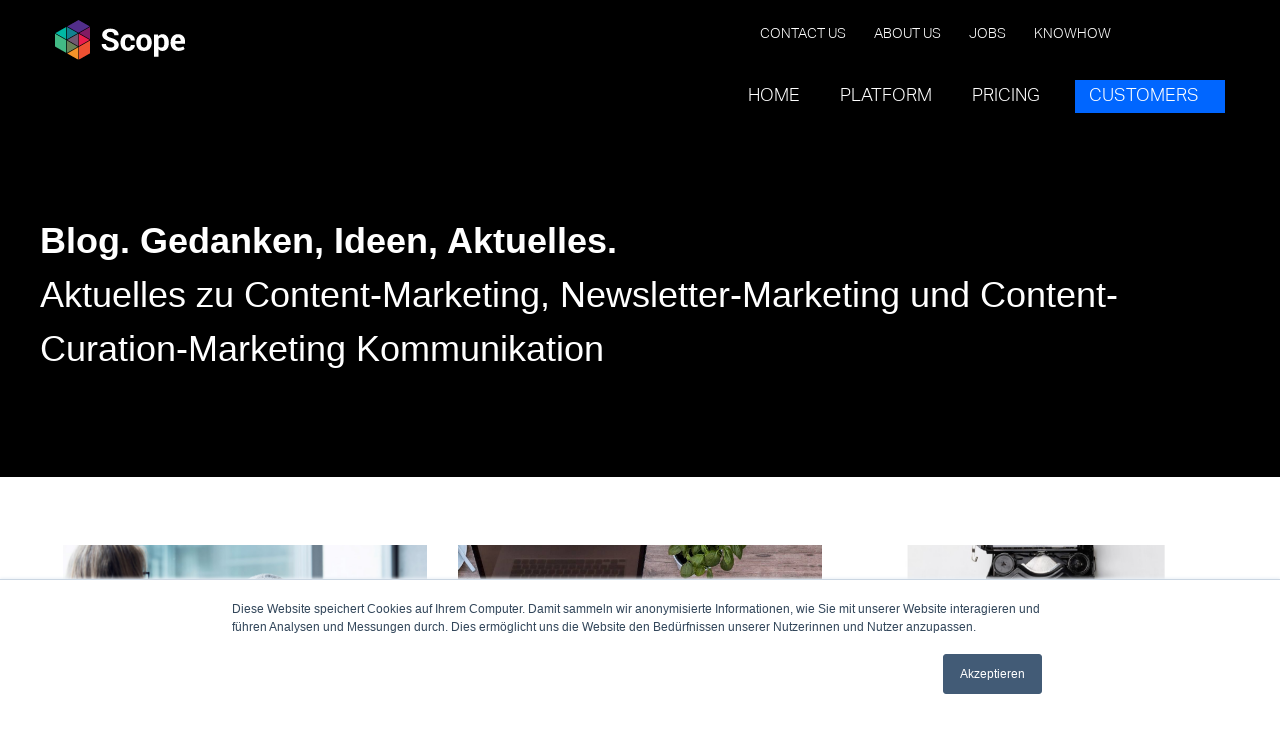

--- FILE ---
content_type: text/html; charset=UTF-8
request_url: https://www.thescope.com/blog/tag/kommunikation
body_size: 8965
content:
<!doctype html><!--[if lt IE 7]> <html class="no-js lt-ie9 lt-ie8 lt-ie7" lang="de" > <![endif]--><!--[if IE 7]>    <html class="no-js lt-ie9 lt-ie8" lang="de" >        <![endif]--><!--[if IE 8]>    <html class="no-js lt-ie9" lang="de" >               <![endif]--><!--[if gt IE 8]><!--><html class="no-js" lang="de"><!--<![endif]--><head>
    <meta charset="utf-8">
    <meta http-equiv="X-UA-Compatible" content="IE=edge,chrome=1">
    <meta name="author" content="Scope Content AG">
    <meta name="description" content="Kommunikation | Aktuelles zu Content-Marketing, Newsletter-Marketing und Content-Curation-Marketing">
    <meta name="generator" content="HubSpot">
    <title>Aktuelles zu Content-Marketing, Newsletter-Marketing und Content-Curation-Marketing | Kommunikation</title>
    <link rel="shortcut icon" href="https://www.thescope.com/hubfs/Scope-Prisma.png">
    
<meta name="viewport" content="width=device-width, initial-scale=1">

    <script src="/hs/hsstatic/jquery-libs/static-1.1/jquery/jquery-1.7.1.js"></script>
<script>hsjQuery = window['jQuery'];</script>
    <meta property="og:description" content="Kommunikation | Aktuelles zu Content-Marketing, Newsletter-Marketing und Content-Curation-Marketing">
    <meta property="og:title" content="Aktuelles zu Content-Marketing, Newsletter-Marketing und Content-Curation-Marketing | Kommunikation">
    <meta name="twitter:description" content="Kommunikation | Aktuelles zu Content-Marketing, Newsletter-Marketing und Content-Curation-Marketing">
    <meta name="twitter:title" content="Aktuelles zu Content-Marketing, Newsletter-Marketing und Content-Curation-Marketing | Kommunikation">

    

    
    <style>
a.cta_button{-moz-box-sizing:content-box !important;-webkit-box-sizing:content-box !important;box-sizing:content-box !important;vertical-align:middle}.hs-breadcrumb-menu{list-style-type:none;margin:0px 0px 0px 0px;padding:0px 0px 0px 0px}.hs-breadcrumb-menu-item{float:left;padding:10px 0px 10px 10px}.hs-breadcrumb-menu-divider:before{content:'›';padding-left:10px}.hs-featured-image-link{border:0}.hs-featured-image{float:right;margin:0 0 20px 20px;max-width:50%}@media (max-width: 568px){.hs-featured-image{float:none;margin:0;width:100%;max-width:100%}}.hs-screen-reader-text{clip:rect(1px, 1px, 1px, 1px);height:1px;overflow:hidden;position:absolute !important;width:1px}
</style>

<link rel="stylesheet" href="/hs/hsstatic/BlogSocialSharingSupport/static-1.258/bundles/project.css">
    

    
<!--  Added by GoogleTagManager integration -->
<script>
var _hsp = window._hsp = window._hsp || [];
window.dataLayer = window.dataLayer || [];
function gtag(){dataLayer.push(arguments);}

var useGoogleConsentModeV2 = true;
var waitForUpdateMillis = 1000;



var hsLoadGtm = function loadGtm() {
    if(window._hsGtmLoadOnce) {
      return;
    }

    if (useGoogleConsentModeV2) {

      gtag('set','developer_id.dZTQ1Zm',true);

      gtag('consent', 'default', {
      'ad_storage': 'denied',
      'analytics_storage': 'denied',
      'ad_user_data': 'denied',
      'ad_personalization': 'denied',
      'wait_for_update': waitForUpdateMillis
      });

      _hsp.push(['useGoogleConsentModeV2'])
    }

    (function(w,d,s,l,i){w[l]=w[l]||[];w[l].push({'gtm.start':
    new Date().getTime(),event:'gtm.js'});var f=d.getElementsByTagName(s)[0],
    j=d.createElement(s),dl=l!='dataLayer'?'&l='+l:'';j.async=true;j.src=
    'https://www.googletagmanager.com/gtm.js?id='+i+dl;f.parentNode.insertBefore(j,f);
    })(window,document,'script','dataLayer','GTM-W9JWX8Z');

    window._hsGtmLoadOnce = true;
};

_hsp.push(['addPrivacyConsentListener', function(consent){
  if(consent.allowed || (consent.categories && consent.categories.analytics)){
    hsLoadGtm();
  }
}]);

</script>

<!-- /Added by GoogleTagManager integration -->


<!-- Google tag (gtag.js) -->
<script async src="https://www.googletagmanager.com/gtag/js?id=G-Q1NP9F3L76"></script>
<script>
  window.dataLayer = window.dataLayer || [];
  function gtag(){dataLayer.push(arguments);}
  gtag('js', new Date());

  gtag('config', 'G-Q1NP9F3L76');
</script>
<!-- Google Tag Manager -->
<script>(function(w,d,s,l,i){w[l]=w[l]||[];w[l].push({'gtm.start':
new Date().getTime(),event:'gtm.js'});var f=d.getElementsByTagName(s)[0],
j=d.createElement(s),dl=l!='dataLayer'?'&l='+l:'';j.async=true;j.src=
'https://www.googletagmanager.com/gtm.js?id='+i+dl;f.parentNode.insertBefore(j,f);
})(window,document,'script','dataLayer','GTM-MCSZQ5M');</script>
<!-- End Google Tag Manager -->

<!-- Global site tag (gtag.js) - Google Ads: 751501560 -->
<script async src="https://www.googletagmanager.com/gtag/js?id=AW-751501560"></script>
<script>
  window.dataLayer = window.dataLayer || [];
  function gtag(){dataLayer.push(arguments);}
  gtag('js', new Date());

  gtag('config', 'AW-751501560');
</script>

<!-- Facebook Pixel Code -->
<script>
  !function(f,b,e,v,n,t,s)
  {if(f.fbq)return;n=f.fbq=function(){n.callMethod?
  n.callMethod.apply(n,arguments):n.queue.push(arguments)};
  if(!f._fbq)f._fbq=n;n.push=n;n.loaded=!0;n.version='2.0';
  n.queue=[];t=b.createElement(e);t.async=!0;
  t.src=v;s=b.getElementsByTagName(e)[0];
  s.parentNode.insertBefore(t,s)}(window, document,'script',
  'https://connect.facebook.net/en_US/fbevents.js');
  fbq('init', '1886553598320014');
  fbq('track', 'PageView');
</script>
<noscript>&lt;img  height="1" width="1" style="display:none" src="https://www.facebook.com/tr?id=1886553598320014&amp;amp;ev=PageView&amp;amp;noscript=1"&gt;</noscript>
<!-- End Facebook Pixel Code -->

  <!-- Global site tag (gtag.js) - Google Analytics -->
  <script async src="https://www.googletagmanager.com/gtag/js?id=GA_TRACKING_ID">   </script>
  <script>
    window.dataLayer = window.dataLayer || [];
    function gtag(){dataLayer.push(arguments);}
    gtag('js', new Date());
    gtag('config', 'GA_TRACKING_ID');
    gtag('config','AW-CONVERSION_ID');
  </script>
<!-- Global site tag (gtag.js) - Google Analytics -->

<!-- Start of Zoominfo WebSights Header HTML Snippet, added March 1, 2022, pho -->
      <script>
        (function () {
          var zi = document.createElement('script');
          zi.type = 'text/javascript';
          zi.async = true;
          zi.referrerPolicy = 'unsafe-url';
          zi.src = 'https://ws.zoominfo.com/pixel/621e7092ffe0dd0013459e68';
          var s = document.getElementsByTagName('script')[0];
          s.parentNode.insertBefore(zi, s);
        })();
      </script>
<!-- End of Zoominfo WebSights Header HTML Snippet -->

<!-- Start of HubSpot Embed Code -->
<script type="text/javascript" id="hs-script-loader" async defer src="//js.hs-scripts.com/3112802.js"></script>
<!-- End of HubSpot Embed Code -->
<meta name="twitter:site" content="@thescopecom">
<link rel="next" href="https://www.thescope.com/blog/tag/kommunikation/page/2">
<meta property="og:url" content="https://www.thescope.com/blog/tag/kommunikation">
<meta property="og:type" content="blog">
<meta name="twitter:card" content="summary">
<link rel="alternate" type="application/rss+xml" href="https://www.thescope.com/blog/rss.xml">
<meta name="twitter:domain" content="www.thescope.com">
<script src="//platform.linkedin.com/in.js" type="text/javascript">
    lang: de_DE
</script>

<meta http-equiv="content-language" content="de">
<link rel="stylesheet" href="//7052064.fs1.hubspotusercontent-na1.net/hubfs/7052064/hub_generated/template_assets/DEFAULT_ASSET/1767118704405/template_layout.min.css">

<link rel="stylesheet" href="https://www.thescope.com/hubfs/hub_generated/template_assets/1/5761859165/1743414199166/template_scope.css">
<link rel="stylesheet" href="https://www.thescope.com/hubfs/hub_generated/template_assets/1/11665776453/1743414192877/template_footer.css">
<link rel="stylesheet" href="https://www.thescope.com/hubfs/hub_generated/template_assets/1/11665776496/1743414193973/template_header.css">
<link rel="stylesheet" href="https://www.thescope.com/hubfs/hub_generated/template_assets/1/11666803839/1743414197583/template_global.min.css">
<link rel="stylesheet" href="https://www.thescope.com/hubfs/hub_generated/template_assets/1/11668327266/1743414199397/template_blog.min.css">
<link rel="stylesheet" href="https://www.thescope.com/hubfs/hub_generated/template_assets/1/36511189719/1743414198069/template_homepage_2021.min.css">
<link rel="stylesheet" href="https://www.thescope.com/hubfs/hub_generated/template_assets/1/36575869802/1743414191230/template_references_2021.min.css">


<!-- Google tag (gtag.js) -->
<script async src="https://www.googletagmanager.com/gtag/js?id=G-Q1NP9F3L76"></script>
<script>
  window.dataLayer = window.dataLayer || [];
  function gtag(){dataLayer.push(arguments);}
  gtag('js', new Date());

  gtag('config', 'G-Q1NP9F3L76');
</script>

</head>
<body class="blog   hs-content-id-69333916747 hs-blog-listing hs-blog-id-5531254549" style="">
<!--  Added by GoogleTagManager integration -->
<noscript><iframe src="https://www.googletagmanager.com/ns.html?id=GTM-W9JWX8Z" height="0" width="0" style="display:none;visibility:hidden"></iframe></noscript>

<!-- /Added by GoogleTagManager integration -->

    <div class="header-container-wrapper">
    <div class="header-container container-fluid">

<div class="row-fluid-wrapper row-depth-1 row-number-1 ">
<div class="row-fluid ">
<div class="span12 widget-span widget-type-global_group " style="" data-widget-type="global_group" data-x="0" data-w="12">
<div class="" data-global-widget-path="generated_global_groups/11614368900.html"><div class="row-fluid-wrapper row-depth-1 row-number-1 ">
<div class="row-fluid ">
<div id="header-main" class="span12 widget-span widget-type-cell navbar-top-wrap" style="" data-widget-type="cell" data-x="0" data-w="12">

<div class="row-fluid-wrapper row-depth-1 row-number-2 ">
<div class="row-fluid ">
<div class="span4 widget-span widget-type-cell header__logo" style="" data-widget-type="cell" data-x="0" data-w="4">

<div class="row-fluid-wrapper row-depth-1 row-number-3 ">
<div class="row-fluid ">
<div class="span12 widget-span widget-type-custom_widget " style="" data-widget-type="custom_widget" data-x="0" data-w="12">
<div id="hs_cos_wrapper_module_1564406383126396" class="hs_cos_wrapper hs_cos_wrapper_widget hs_cos_wrapper_type_module widget-type-linked_image" style="" data-hs-cos-general-type="widget" data-hs-cos-type="module">
    






  



<span id="hs_cos_wrapper_module_1564406383126396_" class="hs_cos_wrapper hs_cos_wrapper_widget hs_cos_wrapper_type_linked_image" style="" data-hs-cos-general-type="widget" data-hs-cos-type="linked_image"><a href="https://www.thescope.com/" target="_parent" id="hs-link-module_1564406383126396_" style="border-width:0px;border:0px;"><img src="https://www.thescope.com/hubfs/Scope_Logo_white.svg" class="hs-image-widget " style="width:302px;border-width:0px;border:0px;" width="302" alt="Scope_Logo_white" title="Scope_Logo_white"></a></span></div>

</div><!--end widget-span -->
</div><!--end row-->
</div><!--end row-wrapper -->

</div><!--end widget-span -->
<div class="span8 widget-span widget-type-cell header__navbar navbar" style="" data-widget-type="cell" data-x="4" data-w="8">

<div class="row-fluid-wrapper row-depth-1 row-number-4 ">
<div class="row-fluid ">
<div class="span10 widget-span widget-type-cell " style="" data-widget-type="cell" data-x="0" data-w="10">

<div class="row-fluid-wrapper row-depth-1 row-number-5 ">
<div class="row-fluid ">
<div class="span6 widget-span widget-type-custom_widget navbar__top en" style="" data-widget-type="custom_widget" data-x="0" data-w="6">
<div id="hs_cos_wrapper_module_1564057245119242" class="hs_cos_wrapper hs_cos_wrapper_widget hs_cos_wrapper_type_module widget-type-menu" style="" data-hs-cos-general-type="widget" data-hs-cos-type="module">
<span id="hs_cos_wrapper_module_1564057245119242_" class="hs_cos_wrapper hs_cos_wrapper_widget hs_cos_wrapper_type_menu" style="" data-hs-cos-general-type="widget" data-hs-cos-type="menu"><div id="hs_menu_wrapper_module_1564057245119242_" class="hs-menu-wrapper active-branch flyouts hs-menu-flow-horizontal" role="navigation" data-sitemap-name="default" data-menu-id="11835762750" aria-label="Navigation Menu">
 <ul role="menu">
  <li class="hs-menu-item hs-menu-depth-1" role="none"><a href="https://www.thescope.com/en/contact" role="menuitem">Contact us</a></li>
  <li class="hs-menu-item hs-menu-depth-1" role="none"><a href="https://www.thescope.com/en/about-us" role="menuitem">About us</a></li>
  <li class="hs-menu-item hs-menu-depth-1" role="none"><a href="https://www.thescope.com/en/jobs" role="menuitem">Jobs</a></li>
  <li class="hs-menu-item hs-menu-depth-1" role="none"><a href="https://www.thescope.com/en/download-whitepaper" role="menuitem">Knowhow</a></li>
 </ul>
</div></span></div>

</div><!--end widget-span -->
<div class="span6 widget-span widget-type-custom_widget navbar__top de display-none-i" style="" data-widget-type="custom_widget" data-x="6" data-w="6">
<div id="hs_cos_wrapper_module_1565336617661447" class="hs_cos_wrapper hs_cos_wrapper_widget hs_cos_wrapper_type_module widget-type-menu" style="" data-hs-cos-general-type="widget" data-hs-cos-type="module">
<span id="hs_cos_wrapper_module_1565336617661447_" class="hs_cos_wrapper hs_cos_wrapper_widget hs_cos_wrapper_type_menu" style="" data-hs-cos-general-type="widget" data-hs-cos-type="menu"><div id="hs_menu_wrapper_module_1565336617661447_" class="hs-menu-wrapper active-branch flyouts hs-menu-flow-horizontal" role="navigation" data-sitemap-name="default" data-menu-id="36509330969" aria-label="Navigation Menu">
 <ul role="menu">
  <li class="hs-menu-item hs-menu-depth-1" role="none"><a href="https://www.thescope.com/kontakt" role="menuitem">Kontakt</a></li>
  <li class="hs-menu-item hs-menu-depth-1" role="none"><a href="https://www.thescope.com/ueber-uns" role="menuitem">Über uns</a></li>
  <li class="hs-menu-item hs-menu-depth-1" role="none"><a href="https://www.thescope.com/jobs" role="menuitem">Jobs</a></li>
  <li class="hs-menu-item hs-menu-depth-1" role="none"><a href="https://www.thescope.com/download-whitepaper" role="menuitem">Wissen</a></li>
  <li class="hs-menu-item hs-menu-depth-1" role="none"><a href="https://www.thescope.com/news" role="menuitem">News</a></li>
 </ul>
</div></span></div>

</div><!--end widget-span -->
</div><!--end row-->
</div><!--end row-wrapper -->

</div><!--end widget-span -->
<div class="span2 widget-span widget-type-custom_widget navbar__top-lang" style="" data-widget-type="custom_widget" data-x="10" data-w="2">
<div id="hs_cos_wrapper_module_15644863599202237" class="hs_cos_wrapper hs_cos_wrapper_widget hs_cos_wrapper_type_module widget-type-language_switcher" style="" data-hs-cos-general-type="widget" data-hs-cos-type="module"><span id="hs_cos_wrapper_module_15644863599202237_" class="hs_cos_wrapper hs_cos_wrapper_widget hs_cos_wrapper_type_language_switcher" style="" data-hs-cos-general-type="widget" data-hs-cos-type="language_switcher"></span></div>

</div><!--end widget-span -->
</div><!--end row-->
</div><!--end row-wrapper -->

<div class="row-fluid-wrapper row-depth-1 row-number-6 ">
<div class="row-fluid ">
<div class="span12 widget-span widget-type-cell " style="" data-widget-type="cell" data-x="0" data-w="12">

<div class="row-fluid-wrapper row-depth-1 row-number-7 ">
<div class="row-fluid ">
<div class="span12 widget-span widget-type-custom_widget navbar__main de display-none-i" style="" data-widget-type="custom_widget" data-x="0" data-w="12">
<div id="hs_cos_wrapper_module_1564057303775270" class="hs_cos_wrapper hs_cos_wrapper_widget hs_cos_wrapper_type_module widget-type-menu" style="" data-hs-cos-general-type="widget" data-hs-cos-type="module">
<span id="hs_cos_wrapper_module_1564057303775270_" class="hs_cos_wrapper hs_cos_wrapper_widget hs_cos_wrapper_type_menu" style="" data-hs-cos-general-type="widget" data-hs-cos-type="menu"><div id="hs_menu_wrapper_module_1564057303775270_" class="hs-menu-wrapper active-branch flyouts hs-menu-flow-horizontal" role="navigation" data-sitemap-name="default" data-menu-id="11696364036" aria-label="Navigation Menu">
 <ul role="menu" class="active-branch">
  <li class="hs-menu-item hs-menu-depth-1" role="none"><a href="https://www.thescope.com" role="menuitem">Home</a></li>
  <li class="hs-menu-item hs-menu-depth-1" role="none"><a href="https://www.thescope.com/plattform" role="menuitem">Plattform</a></li>
  <li class="hs-menu-item hs-menu-depth-1" role="none"><a href="https://www.thescope.com/branchen" role="menuitem">Branchen</a></li>
  <li class="hs-menu-item hs-menu-depth-1" role="none"><a href="https://www.thescope.com/produkte" role="menuitem">Produkte</a></li>
  <li class="hs-menu-item hs-menu-depth-1" role="none"><a href="https://www.thescope.com/preise" role="menuitem">Preise</a></li>
  <li class="hs-menu-item hs-menu-depth-1" role="none"><a href="https://www.thescope.com/kunden" role="menuitem">Kunden</a></li>
  <li class="hs-menu-item hs-menu-depth-1 active active-branch" role="none"><a href="https://www.thescope.com/blog" role="menuitem">Blog</a></li>
  <li class="hs-menu-item hs-menu-depth-1" role="none"><a href="https://www.thescope.com/demo" role="menuitem">Demo buchen</a></li>
 </ul>
</div></span></div>

</div><!--end widget-span -->
</div><!--end row-->
</div><!--end row-wrapper -->

<div class="row-fluid-wrapper row-depth-1 row-number-8 ">
<div class="row-fluid ">
<div class="span12 widget-span widget-type-custom_widget navbar__main en" style="" data-widget-type="custom_widget" data-x="0" data-w="12">
<div id="hs_cos_wrapper_module_1565336614301438" class="hs_cos_wrapper hs_cos_wrapper_widget hs_cos_wrapper_type_module widget-type-menu" style="" data-hs-cos-general-type="widget" data-hs-cos-type="module">
<span id="hs_cos_wrapper_module_1565336614301438_" class="hs_cos_wrapper hs_cos_wrapper_widget hs_cos_wrapper_type_menu" style="" data-hs-cos-general-type="widget" data-hs-cos-type="menu"><div id="hs_menu_wrapper_module_1565336614301438_" class="hs-menu-wrapper active-branch flyouts hs-menu-flow-horizontal" role="navigation" data-sitemap-name="default" data-menu-id="11835704796" aria-label="Navigation Menu">
 <ul role="menu">
  <li class="hs-menu-item hs-menu-depth-1" role="none"><a href="https://www.thescope.com/en/" role="menuitem">Home</a></li>
  <li class="hs-menu-item hs-menu-depth-1" role="none"><a href="https://www.thescope.com/en/platform" role="menuitem">Platform</a></li>
  <li class="hs-menu-item hs-menu-depth-1" role="none"><a href="https://www.thescope.com/en/pricing" role="menuitem">Pricing</a></li>
  <li class="hs-menu-item hs-menu-depth-1" role="none"><a href="https://www.thescope.com/en/customers" role="menuitem">Customers</a></li>
 </ul>
</div></span></div>

</div><!--end widget-span -->
</div><!--end row-->
</div><!--end row-wrapper -->

</div><!--end widget-span -->
</div><!--end row-->
</div><!--end row-wrapper -->

</div><!--end widget-span -->
</div><!--end row-->
</div><!--end row-wrapper -->

<div class="row-fluid-wrapper row-depth-1 row-number-9 ">
<div class="row-fluid ">
<div class="span12 widget-span widget-type-cell " style="" data-widget-type="cell" data-x="0" data-w="12">

<div class="row-fluid-wrapper row-depth-1 row-number-10 ">
<div class="row-fluid ">
<div class="span12 widget-span widget-type-custom_widget " style="" data-widget-type="custom_widget" data-x="0" data-w="12">
<div id="hs_cos_wrapper_module_1565170748353196" class="hs_cos_wrapper hs_cos_wrapper_widget hs_cos_wrapper_type_module" style="" data-hs-cos-general-type="widget" data-hs-cos-type="module"><div class="mobile__menu my-menu" style="display: none;">
<span class="mobile__menu-line"></span>
</div></div>

</div><!--end widget-span -->
</div><!--end row-->
</div><!--end row-wrapper -->

</div><!--end widget-span -->
</div><!--end row-->
</div><!--end row-wrapper -->

</div><!--end widget-span -->
</div><!--end row-->
</div><!--end row-wrapper -->

<div class="row-fluid-wrapper row-depth-1 row-number-11 ">
<div class="row-fluid ">
<div class="span12 widget-span widget-type-cell navbar-bottom-wrap" style="display:none" data-widget-type="cell" data-x="0" data-w="12">

<div class="row-fluid-wrapper row-depth-1 row-number-12 ">
<div class="row-fluid ">
<div class="span4 widget-span widget-type-cell header__logo" style="" data-widget-type="cell" data-x="0" data-w="4">

<div class="row-fluid-wrapper row-depth-1 row-number-13 ">
<div class="row-fluid ">
<div class="span12 widget-span widget-type-custom_widget " style="" data-widget-type="custom_widget" data-x="0" data-w="12">
<div id="hs_cos_wrapper_module_1564406417147416" class="hs_cos_wrapper hs_cos_wrapper_widget hs_cos_wrapper_type_module widget-type-linked_image" style="" data-hs-cos-general-type="widget" data-hs-cos-type="module">
    






  



<span id="hs_cos_wrapper_module_1564406417147416_" class="hs_cos_wrapper hs_cos_wrapper_widget hs_cos_wrapper_type_linked_image" style="" data-hs-cos-general-type="widget" data-hs-cos-type="linked_image"><a href="https://www.thescope.com" target="_parent" id="hs-link-module_1564406417147416_" style="border-width:0px;border:0px;"><img src="https://www.thescope.com/hubfs/Scope_Logo_white.svg" class="hs-image-widget " style="width:302px;border-width:0px;border:0px;" width="302" alt="Scope_Logo_white" title="Scope_Logo_white"></a></span></div>

</div><!--end widget-span -->
</div><!--end row-->
</div><!--end row-wrapper -->

</div><!--end widget-span -->
<div class="span8 widget-span widget-type-cell header__navbar navbar" style="" data-widget-type="cell" data-x="4" data-w="8">

<div class="row-fluid-wrapper row-depth-1 row-number-14 ">
<div class="row-fluid ">
<div class="span12 widget-span widget-type-custom_widget navbar__main de display-none-i" style="" data-widget-type="custom_widget" data-x="0" data-w="12">
<div id="hs_cos_wrapper_module_1564406417147420" class="hs_cos_wrapper hs_cos_wrapper_widget hs_cos_wrapper_type_module widget-type-menu" style="" data-hs-cos-general-type="widget" data-hs-cos-type="module">
<span id="hs_cos_wrapper_module_1564406417147420_" class="hs_cos_wrapper hs_cos_wrapper_widget hs_cos_wrapper_type_menu" style="" data-hs-cos-general-type="widget" data-hs-cos-type="menu"><div id="hs_menu_wrapper_module_1564406417147420_" class="hs-menu-wrapper active-branch flyouts hs-menu-flow-horizontal" role="navigation" data-sitemap-name="default" data-menu-id="11696364036" aria-label="Navigation Menu">
 <ul role="menu" class="active-branch">
  <li class="hs-menu-item hs-menu-depth-1" role="none"><a href="https://www.thescope.com" role="menuitem">Home</a></li>
  <li class="hs-menu-item hs-menu-depth-1" role="none"><a href="https://www.thescope.com/plattform" role="menuitem">Plattform</a></li>
  <li class="hs-menu-item hs-menu-depth-1" role="none"><a href="https://www.thescope.com/branchen" role="menuitem">Branchen</a></li>
  <li class="hs-menu-item hs-menu-depth-1" role="none"><a href="https://www.thescope.com/produkte" role="menuitem">Produkte</a></li>
  <li class="hs-menu-item hs-menu-depth-1" role="none"><a href="https://www.thescope.com/preise" role="menuitem">Preise</a></li>
  <li class="hs-menu-item hs-menu-depth-1" role="none"><a href="https://www.thescope.com/kunden" role="menuitem">Kunden</a></li>
  <li class="hs-menu-item hs-menu-depth-1 active active-branch" role="none"><a href="https://www.thescope.com/blog" role="menuitem">Blog</a></li>
  <li class="hs-menu-item hs-menu-depth-1" role="none"><a href="https://www.thescope.com/demo" role="menuitem">Demo buchen</a></li>
 </ul>
</div></span></div>

</div><!--end widget-span -->
</div><!--end row-->
</div><!--end row-wrapper -->

<div class="row-fluid-wrapper row-depth-1 row-number-15 ">
<div class="row-fluid ">
<div class="span12 widget-span widget-type-custom_widget navbar__main en" style="" data-widget-type="custom_widget" data-x="0" data-w="12">
<div id="hs_cos_wrapper_module_1565340479192688" class="hs_cos_wrapper hs_cos_wrapper_widget hs_cos_wrapper_type_module widget-type-menu" style="" data-hs-cos-general-type="widget" data-hs-cos-type="module">
<span id="hs_cos_wrapper_module_1565340479192688_" class="hs_cos_wrapper hs_cos_wrapper_widget hs_cos_wrapper_type_menu" style="" data-hs-cos-general-type="widget" data-hs-cos-type="menu"><div id="hs_menu_wrapper_module_1565340479192688_" class="hs-menu-wrapper active-branch flyouts hs-menu-flow-horizontal" role="navigation" data-sitemap-name="default" data-menu-id="11835704796" aria-label="Navigation Menu">
 <ul role="menu">
  <li class="hs-menu-item hs-menu-depth-1" role="none"><a href="https://www.thescope.com/en/" role="menuitem">Home</a></li>
  <li class="hs-menu-item hs-menu-depth-1" role="none"><a href="https://www.thescope.com/en/platform" role="menuitem">Platform</a></li>
  <li class="hs-menu-item hs-menu-depth-1" role="none"><a href="https://www.thescope.com/en/pricing" role="menuitem">Pricing</a></li>
  <li class="hs-menu-item hs-menu-depth-1" role="none"><a href="https://www.thescope.com/en/customers" role="menuitem">Customers</a></li>
 </ul>
</div></span></div>

</div><!--end widget-span -->
</div><!--end row-->
</div><!--end row-wrapper -->

</div><!--end widget-span -->
</div><!--end row-->
</div><!--end row-wrapper -->

<div class="row-fluid-wrapper row-depth-1 row-number-16 ">
<div class="row-fluid ">
<div class="span12 widget-span widget-type-cell " style="" data-widget-type="cell" data-x="0" data-w="12">

<div class="row-fluid-wrapper row-depth-1 row-number-17 ">
<div class="row-fluid ">
<div class="span12 widget-span widget-type-custom_widget " style="" data-widget-type="custom_widget" data-x="0" data-w="12">
<div id="hs_cos_wrapper_module_1565609003842123" class="hs_cos_wrapper hs_cos_wrapper_widget hs_cos_wrapper_type_module" style="" data-hs-cos-general-type="widget" data-hs-cos-type="module"><div class="mobile__menu my-menu" style="display: none;">
<span class="mobile__menu-line"></span>
</div></div>

</div><!--end widget-span -->
</div><!--end row-->
</div><!--end row-wrapper -->

</div><!--end widget-span -->
</div><!--end row-->
</div><!--end row-wrapper -->

</div><!--end widget-span -->
</div><!--end row-->
</div><!--end row-wrapper -->
</div>
</div><!--end widget-span -->
</div><!--end row-->
</div><!--end row-wrapper -->

    </div><!--end header -->
</div><!--end header wrapper -->

<div class="body-container-wrapper">
    <div class="body-container container-fluid">

<div class="row-fluid-wrapper row-depth-1 row-number-1 ">
<div class="row-fluid ">
<div class="span12 widget-span widget-type-cell section-interested-info3" style="" data-widget-type="cell" data-x="0" data-w="12">

<div class="row-fluid-wrapper row-depth-1 row-number-2 ">
<div class="row-fluid ">
<div class="span12 widget-span widget-type-cell container" style="" data-widget-type="cell" data-x="0" data-w="12">

<div class="row-fluid-wrapper row-depth-1 row-number-3 ">
<div class="row-fluid ">
<div class="span12 widget-span widget-type-raw_jinja home-section-3-text" style="font-size" data-widget-type="raw_jinja" data-x="0" data-w="12">
<h1>Blog. Gedanken, Ideen, Aktuelles.<br><span style="color: #ffffff; font-weight: 300;">Aktuelles zu Content-Marketing, Newsletter-Marketing und Content-Curation-Marketing  Kommunikation</span></h1></div><!--end widget-span -->

</div><!--end row-->
</div><!--end row-wrapper -->

</div><!--end widget-span -->
</div><!--end row-->
</div><!--end row-wrapper -->

</div><!--end widget-span -->
</div><!--end row-->
</div><!--end row-wrapper -->

<div class="row-fluid-wrapper row-depth-1 row-number-4 ">
<div class="row-fluid ">
<div id="blog-section-1" class="span12 widget-span widget-type-cell container" style="" data-widget-type="cell" data-x="0" data-w="12">

<div class="row-fluid-wrapper row-depth-1 row-number-5 ">
<div class="row-fluid ">
<div class="span12 widget-span widget-type-custom_widget post-content" style="padding-top:60px;" data-widget-type="custom_widget" data-x="0" data-w="12">
<div id="hs_cos_wrapper_module_151456960811572" class="hs_cos_wrapper hs_cos_wrapper_widget hs_cos_wrapper_type_module widget-type-blog_content" style="" data-hs-cos-general-type="widget" data-hs-cos-type="module">
   <div class="blog-section">
<div class="blog-listing-wrapper cell-wrapper"> 
<div class="post-listing">
<div class="post-item">
<div class="post-body clearfix">
<!--post summary-->
<div class="hs-featured-image-wrapper">
<a href="https://www.thescope.com/blog/sympathiegraeben-im-homeoffice" title="" class="hs-featured-image-link">
<img src="https://www.thescope.com/hubfs/Matthias_M%C3%B6lleney_InterneKommunikation_Pandemie_Feature.jpg" class="hs-featured-image" alt="Matthias Mölleney im Gespräch">
</a>
<div class="blog-inf-wrap">
<a href="https://www.thescope.com/blog/sympathiegraeben-im-homeoffice" title="" class="hs-featured-image-link">
<div class="author-wrap">
<img src="https://www.thescope.com/hubfs/Peter_Hogenkamp_Profilfoto_2017_quadratisch-removebg.jpg" alt="Picture of ">
<div><span class="author-inner-wrap">Peter Hogenkamp</span><span class="date-inner-wrap">26. August 2021 10:00:49 MESZ</span></div>                        
</div>
<h3>«Sympathiegräben im Home Office verhindern»</h3>
<p>Matthias Mölleney, Unternehmensberater und HWZ-Centerleiter, letzter Personalchef der Swissair und ehemaliger Präsident der Zürcher Gesellschaft für Personalmanagement, über die Rolle der internen Kommunikation in und nach der Pandemie.</p>
</a>
<p id="hubspot-topic_data"> Topics:
<span class="tags">
<a class="topic-link" href="https://www.thescope.com/blog/tag/newsletter-und-e-mail">Newsletter und E-Mail ,</a>
<a class="topic-link" href="https://www.thescope.com/blog/tag/corporate-communication">Corporate Communication ,</a>
<a class="topic-link" href="https://www.thescope.com/blog/tag/kommunikation">Kommunikation </a>
</span>
</p>
</div>
</div>
</div>
</div>
<div class="post-item">
<div class="post-body clearfix">
<!--post summary-->
<div class="hs-featured-image-wrapper">
<a href="https://www.thescope.com/blog/mitgliederkommunikation-geht-auch-einfach-und-guenstig" title="" class="hs-featured-image-link">
<img src="https://www.thescope.com/hubfs/verzweifelt%20versand%20newsletter.jpg" class="hs-featured-image" alt="">
</a>
<div class="blog-inf-wrap">
<a href="https://www.thescope.com/blog/mitgliederkommunikation-geht-auch-einfach-und-guenstig" title="" class="hs-featured-image-link">
<div class="author-wrap">
<img src="https://www.thescope.com/hubfs/reto_vogt-removebg.jpg" alt="Picture of ">
<div><span class="author-inner-wrap">Reto Vogt</span><span class="date-inner-wrap">14. Juni 2021 09:03:20 MESZ</span></div>                        
</div>
<h3>Mitgliederkommunikation geht auch einfach und günstig</h3>
<p>Viele Vereine und Verbände kämpfen mit sinkenden Mitgliederzahlen und Budgets. Wer regelmässig per Newsletter kommuniziert, kommt auch mit wenig Ressourcen aus.</p>
</a>
<p id="hubspot-topic_data"> Topics:
<span class="tags">
<a class="topic-link" href="https://www.thescope.com/blog/tag/kuratieren">Kuratieren ,</a>
<a class="topic-link" href="https://www.thescope.com/blog/tag/kommunikation">Kommunikation </a>
</span>
</p>
</div>
</div>
</div>
</div>
<div class="post-item">
<div class="post-body clearfix">
<!--post summary-->
<div class="hs-featured-image-wrapper">
<a href="https://www.thescope.com/blog/umfrage-newsletter-marketing" title="" class="hs-featured-image-link">
<img src="https://www.thescope.com/hubfs/Umfrage_Scope_Schreibmaschine_Oktober-2020_hires.jpg" class="hs-featured-image" alt="Ergebnisse der Umfrage">
</a>
<div class="blog-inf-wrap">
<a href="https://www.thescope.com/blog/umfrage-newsletter-marketing" title="" class="hs-featured-image-link">
<div class="author-wrap">
<img src="https://www.thescope.com/hubfs/Peter_Hogenkamp_Profilfoto_2017_quadratisch-removebg.jpg" alt="Picture of ">
<div><span class="author-inner-wrap">Peter Hogenkamp</span><span class="date-inner-wrap">4. Oktober 2020 14:50:37 MESZ</span></div>                        
</div>
<h3>Umfrage: Content-Verantwortliche sind unzufrieden mit eigenem Output</h3>
<p>Wenn man heute mit digitalaffinen Marketingleuten über Content und Newsletter spricht, hört man oft die Vision von der Personalisierung der Inhalte bis hin zum «1:1»: Jeder und jede bekommt individuell die Inhalte und Produkte ausgespielt, die ihn oder sie interessieren. «Wir führen demnächst Salesforce ein, dann können wir das», ist ein Satz aus Gesprächen mit Firmen mit solidem IT-Budget.</p>
</a>
<p id="hubspot-topic_data"> Topics:
<span class="tags">
<a class="topic-link" href="https://www.thescope.com/blog/tag/newsletter-und-e-mail">Newsletter und E-Mail ,</a>
<a class="topic-link" href="https://www.thescope.com/blog/tag/kommunikation">Kommunikation ,</a>
<a class="topic-link" href="https://www.thescope.com/blog/tag/scope-newsletter-peter">Scope-Newsletter Peter </a>
</span>
</p>
</div>
</div>
</div>
</div>
<div class="post-item">
<div class="post-body clearfix">
<!--post summary-->
<div class="hs-featured-image-wrapper">
<a href="https://www.thescope.com/blog/das-neue-normal-der-corona-monate" title="" class="hs-featured-image-link">
<img src="https://www.thescope.com/hubfs/mission-impossible.jpg" class="hs-featured-image" alt="Datenklau bei &quot;Mission Impossible&quot;">
</a>
<div class="blog-inf-wrap">
<a href="https://www.thescope.com/blog/das-neue-normal-der-corona-monate" title="" class="hs-featured-image-link">
<div class="author-wrap">
<img src="https://www.thescope.com/hubfs/Peter_Hogenkamp_Profilfoto_2017_quadratisch-removebg.jpg" alt="Picture of ">
<div><span class="author-inner-wrap">Peter Hogenkamp</span><span class="date-inner-wrap">8. September 2020 10:06:09 MESZ</span></div>                        
</div>
<h3>Das «neue Normal» der Corona-Monate</h3>
<p>Wie ist es uns ergangen, und was sind neue Erkenntnisse, was unsere IT, Organisation und Kommunikation angeht?</p>
</a>
<p id="hubspot-topic_data"> Topics:
<span class="tags">
<a class="topic-link" href="https://www.thescope.com/blog/tag/digitalisierung">Digitalisierung ,</a>
<a class="topic-link" href="https://www.thescope.com/blog/tag/kommunikation">Kommunikation ,</a>
<a class="topic-link" href="https://www.thescope.com/blog/tag/software">Software ,</a>
<a class="topic-link" href="https://www.thescope.com/blog/tag/scope-newsletter-peter">Scope-Newsletter Peter </a>
</span>
</p>
</div>
</div>
</div>
</div>
<div class="post-item">
<div class="post-body clearfix">
<!--post summary-->
<div class="hs-featured-image-wrapper">
<a href="https://www.thescope.com/blog/uebermenschlich-mailen-mit-100-tasten" title="" class="hs-featured-image-link">
<img src="https://www.thescope.com/hubfs/mad_blog_5d231cec0a2791562582252.png" class="hs-featured-image" alt="">
</a>
<div class="blog-inf-wrap">
<a href="https://www.thescope.com/blog/uebermenschlich-mailen-mit-100-tasten" title="" class="hs-featured-image-link">
<div class="author-wrap">
<img src="https://www.thescope.com/hubfs/Peter_Hogenkamp_Profilfoto_2017_quadratisch-removebg.jpg" alt="Picture of ">
<div><span class="author-inner-wrap">Peter Hogenkamp</span><span class="date-inner-wrap">30. Juni 2020 12:27:26 MESZ</span></div>                        
</div>
<h3>Übermenschlich mailen mit 100 Tasten</h3>
<p>Früher waren Leute, die einen Computer bedienten, Profis. Der Maildienst Superhuman will uns wieder dazu machen – mit Hilfe der Tastatur.</p> 
<p><span style="font-size: 13px;"><em>Quelle: Schulungsunterlage für die zeichenbasierte Software «Amadeus Ticket Changer»</em></span></p>
</a>
<p id="hubspot-topic_data"> Topics:
<span class="tags">
<a class="topic-link" href="https://www.thescope.com/blog/tag/kommunikation">Kommunikation </a>
</span>
</p>
</div>
</div>
</div>
</div>
<div class="post-item">
<div class="post-body clearfix">
<!--post summary-->
<div class="hs-featured-image-wrapper">
<a href="https://www.thescope.com/blog/dsgvo-jubilaeum-der-milliarden-verordnung" title="" class="hs-featured-image-link">
<img src="https://www.thescope.com/hubfs/dsgvo-3958460_1280.jpg" class="hs-featured-image" alt="">
</a>
<div class="blog-inf-wrap">
<a href="https://www.thescope.com/blog/dsgvo-jubilaeum-der-milliarden-verordnung" title="" class="hs-featured-image-link">
<div class="author-wrap">
<img src="https://www.thescope.com/hubfs/reto_vogt-removebg.jpg" alt="Picture of ">
<div><span class="author-inner-wrap">Reto Vogt</span><span class="date-inner-wrap">2. Juni 2020 08:04:46 MESZ</span></div>                        
</div>
<h3>DSGVO: Jubiläum der Milliarden-Verordnung</h3>
<p>Vor zwei Jahren trat die Datenschutz-Grundverordnung der EU in Kraft. Was hat die milliardenschwere DSGVO bisher tatsächlich gebracht?&nbsp;</p>
</a>
<p id="hubspot-topic_data"> Topics:
<span class="tags">
<a class="topic-link" href="https://www.thescope.com/blog/tag/kommunikation">Kommunikation ,</a>
<a class="topic-link" href="https://www.thescope.com/blog/tag/datenschutz">Datenschutz </a>
</span>
</p>
</div>
</div>
</div>
</div>
<div class="post-item">
<div class="post-body clearfix">
<!--post summary-->
<div class="hs-featured-image-wrapper">
<a href="https://www.thescope.com/blog/wie-analog-oder-digital-wird-die-post-lockdown-zeit" title="" class="hs-featured-image-link">
<img src="https://www.thescope.com/hubfs/Unbenannt-29.jpg" class="hs-featured-image" alt="">
</a>
<div class="blog-inf-wrap">
<a href="https://www.thescope.com/blog/wie-analog-oder-digital-wird-die-post-lockdown-zeit" title="" class="hs-featured-image-link">
<div class="author-wrap">
<img src="https://www.thescope.com/hubfs/reto_vogt-removebg.jpg" alt="Picture of ">
<div><span class="author-inner-wrap">Reto Vogt</span><span class="date-inner-wrap">4. Mai 2020 11:31:40 MESZ</span></div>                        
</div>
<h3>Wie analog (oder digital) wird die Post-Lockdown-Zeit?</h3>
<p>Langsam aber sicher verlassen Schweizer Arbeitnehmer*innen ihre Homeoffices. Was bleibt in der Post-Lockdown-Zeit und wie analog wird diese?</p> 
<p>&nbsp;</p>
</a>
<p id="hubspot-topic_data"> Topics:
<span class="tags">
<a class="topic-link" href="https://www.thescope.com/blog/tag/digitalisierung">Digitalisierung ,</a>
<a class="topic-link" href="https://www.thescope.com/blog/tag/kommunikation">Kommunikation </a>
</span>
</p>
</div>
</div>
</div>
</div>
<div class="post-item">
<div class="post-body clearfix">
<!--post summary-->
<div class="hs-featured-image-wrapper">
<a href="https://www.thescope.com/blog/nach-drei-wochen-im-homeoffice-5-fragen-und-5-antworten" title="" class="hs-featured-image-link">
<img src="https://www.thescope.com/hubfs/IMG-8577.jpg" class="hs-featured-image" alt="">
</a>
<div class="blog-inf-wrap">
<a href="https://www.thescope.com/blog/nach-drei-wochen-im-homeoffice-5-fragen-und-5-antworten" title="" class="hs-featured-image-link">
<div class="author-wrap">
<img src="https://www.thescope.com/hubfs/reto_vogt-removebg.jpg" alt="Picture of ">
<div><span class="author-inner-wrap">Reto Vogt</span><span class="date-inner-wrap">6. April 2020 11:58:50 MESZ</span></div>                        
</div>
<h3>Nach 3 Wochen im Homeoffice: 5 Fragen und 5 Antworten</h3>
<p>Zu Hause ist es doch am schönsten – ist das auch nach drei Wochen im Homeoffice noch so?</p>
</a>
<p id="hubspot-topic_data"> Topics:
<span class="tags">
<a class="topic-link" href="https://www.thescope.com/blog/tag/in-eigener-sache">In eigener Sache ,</a>
<a class="topic-link" href="https://www.thescope.com/blog/tag/kommunikation">Kommunikation </a>
</span>
</p>
</div>
</div>
</div>
</div>
<div class="post-item">
<div class="post-body clearfix">
<!--post summary-->
<div class="hs-featured-image-wrapper">
<a href="https://www.thescope.com/blog/virtuelle-treffen-waehrend-der-corona-krise" title="" class="hs-featured-image-link">
<img src="https://www.thescope.com/hubfs/scope%20stand%20up_Feature.png" class="hs-featured-image" alt="">
</a>
<div class="blog-inf-wrap">
<a href="https://www.thescope.com/blog/virtuelle-treffen-waehrend-der-corona-krise" title="" class="hs-featured-image-link">
<div class="author-wrap">
<img src="https://www.thescope.com/hubfs/reto_vogt-removebg.jpg" alt="Picture of ">
<div><span class="author-inner-wrap">Reto Vogt</span><span class="date-inner-wrap">19. März 2020 14:10:31 MEZ</span></div>                        
</div>
<h3>Virtuelle Treffen für kleine Gruppen während der Corona-Krise</h3>
<p>In Zeiten von Covid-19 und Corona heisst es: zu Hause bleiben, damit sich möglichst wenig Menschen anstecken. Dieser Blogpost gibt Tipps und Tricks, wie Sie trotzdem in Kontakt mit Arbeitskollegen und Familie bleiben.</p>
</a>
<p id="hubspot-topic_data"> Topics:
<span class="tags">
<a class="topic-link" href="https://www.thescope.com/blog/tag/kommunikation">Kommunikation ,</a>
<a class="topic-link" href="https://www.thescope.com/blog/tag/internet">Internet </a>
</span>
</p>
</div>
</div>
</div>
</div>
<div class="post-item">
<div class="post-body clearfix">
<!--post summary-->
<div class="hs-featured-image-wrapper">
<a href="https://www.thescope.com/blog/du-oder-sie-wie-man-seine-kundinnen-auf-websites-anspricht" title="" class="hs-featured-image-link">
<img src="https://www.thescope.com/hubfs/maxresdefault.jpg" class="hs-featured-image" alt="">
</a>
<div class="blog-inf-wrap">
<a href="https://www.thescope.com/blog/du-oder-sie-wie-man-seine-kundinnen-auf-websites-anspricht" title="" class="hs-featured-image-link">
<div class="author-wrap">
<img src="https://www.thescope.com/hubfs/reto_vogt-removebg.jpg" alt="Picture of ">
<div><span class="author-inner-wrap">Reto Vogt</span><span class="date-inner-wrap">9. März 2020 09:04:02 MEZ</span></div>                        
</div>
<h3>Du oder Sie: Wie *man* seine Kundinnen auf Websites anspricht</h3>
<p>Gilt das Du, das sich Schweizer*innen bei jedem ersten Treffen wie selbstverständlich anbieten, auch für Websites?</p>
</a>
<p id="hubspot-topic_data"> Topics:
<span class="tags">
<a class="topic-link" href="https://www.thescope.com/blog/tag/corporate-communication">Corporate Communication ,</a>
<a class="topic-link" href="https://www.thescope.com/blog/tag/in-eigener-sache">In eigener Sache ,</a>
<a class="topic-link" href="https://www.thescope.com/blog/tag/kommunikation">Kommunikation </a>
</span>
</p>
</div>
</div>
</div>
</div>
<div class="post-item">
<div class="post-body clearfix">
<!--post summary-->
<div class="hs-featured-image-wrapper">
<a href="https://www.thescope.com/blog/wie-linkedin-uns-im-advent-10000-views-bescherte" title="" class="hs-featured-image-link">
<img src="https://www.thescope.com/hubfs/Chefsache_Scope_Sofa_2.png" class="hs-featured-image" alt="Chefsache_Scope_Sofa_2">
</a>
<div class="blog-inf-wrap">
<a href="https://www.thescope.com/blog/wie-linkedin-uns-im-advent-10000-views-bescherte" title="" class="hs-featured-image-link">
<div class="author-wrap">
<img src="https://www.thescope.com/hubfs/Peter_Hogenkamp_Profilfoto_2017_quadratisch-removebg.jpg" alt="Picture of ">
<div><span class="author-inner-wrap">Peter Hogenkamp</span><span class="date-inner-wrap">9. Dezember 2019 08:50:26 MEZ</span></div>                        
</div>
<h3>Wie LinkedIn uns im Advent 10'000 Views bescherte</h3>
<p>Mit einem etwas improvisierten Recruiting-Video haben wir rund 11'500 Abrufe erreicht. Und – Achtung Spoiler – dank guten Bewerbungen bereits eine neue Kollegin eingestellt.</p>
</a>
<p id="hubspot-topic_data"> Topics:
<span class="tags">
<a class="topic-link" href="https://www.thescope.com/blog/tag/social-media">Social Media ,</a>
<a class="topic-link" href="https://www.thescope.com/blog/tag/in-eigener-sache">In eigener Sache ,</a>
<a class="topic-link" href="https://www.thescope.com/blog/tag/kommunikation">Kommunikation ,</a>
<a class="topic-link" href="https://www.thescope.com/blog/tag/scope-newsletter-peter">Scope-Newsletter Peter </a>
</span>
</p>
</div>
</div>
</div>
</div>
<div class="post-item">
<div class="post-body clearfix">
<!--post summary-->
<div class="hs-featured-image-wrapper">
<a href="https://www.thescope.com/blog/der-unerwartete-siegeszug-der-qr-codes" title="" class="hs-featured-image-link">
<img src="https://cy1er32c.cloudimg.io/crop/600x375/tjpg/https://storage.googleapis.com/scope-private-article-images/80885" class="hs-featured-image" alt="QR-Code_Perfect-Transporte_klein">
</a>
<div class="blog-inf-wrap">
<a href="https://www.thescope.com/blog/der-unerwartete-siegeszug-der-qr-codes" title="" class="hs-featured-image-link">
<div class="author-wrap">
<img src="https://www.thescope.com/hubfs/Peter_Hogenkamp_Profilfoto_2017_quadratisch-removebg.jpg" alt="Picture of ">
<div><span class="author-inner-wrap">Peter Hogenkamp</span><span class="date-inner-wrap">28. Oktober 2019 10:00:00 MEZ</span></div>                        
</div>
<h3>Der unerwartete Siegeszug der QR-Codes</h3>
<p>Jahrelang haben wir uns lustig gemacht über QR-Codes, die eh niemand scannt –&nbsp;und plötzlich sind sie überall.</p>
</a>
<p id="hubspot-topic_data"> Topics:
<span class="tags">
<a class="topic-link" href="https://www.thescope.com/blog/tag/kommunikation">Kommunikation ,</a>
<a class="topic-link" href="https://www.thescope.com/blog/tag/internet">Internet ,</a>
<a class="topic-link" href="https://www.thescope.com/blog/tag/scope-newsletter-peter">Scope-Newsletter Peter </a>
</span>
</p>
</div>
</div>
</div>
</div>
</div>
<div class="blog-pagination">
<a class="all-posts-link btn" href="https://www.thescope.com/blog/all">Alle Beiträge</a>
<a class="next-posts-link btn" href="https://www.thescope.com/blog/tag/kommunikation/page/2">Nächste Seite</a>
</div>
</div>
</div>
</div>

</div><!--end widget-span -->
</div><!--end row-->
</div><!--end row-wrapper -->

</div><!--end widget-span -->
</div><!--end row-->
</div><!--end row-wrapper -->

    </div><!--end body -->
</div><!--end body wrapper -->

<div class="footer-container-wrapper">
    <div class="footer-container container-fluid">

<div class="row-fluid-wrapper row-depth-1 row-number-1 ">
<div class="row-fluid ">
<div class="span12 widget-span widget-type-global_group " style="" data-widget-type="global_group" data-x="0" data-w="12">
<div class="" data-global-widget-path="generated_global_groups/11614368938.html"><div class="row-fluid-wrapper row-depth-1 row-number-1 ">
<div class="row-fluid ">
<div class="span12 widget-span widget-type-cell footer" style="" data-widget-type="cell" data-x="0" data-w="12">

<div class="row-fluid-wrapper row-depth-1 row-number-2 ">
<div class="row-fluid ">
<div class="span9 widget-span widget-type-cell footer__left" style="" data-widget-type="cell" data-x="0" data-w="9">

<div class="row-fluid-wrapper row-depth-1 row-number-3 ">
<div class="row-fluid ">
<div class="span12 widget-span widget-type-custom_widget footer__navbar de display-none-i" style="" data-widget-type="custom_widget" data-x="0" data-w="12">
<div id="hs_cos_wrapper_module_1564059404916736" class="hs_cos_wrapper hs_cos_wrapper_widget hs_cos_wrapper_type_module widget-type-menu" style="" data-hs-cos-general-type="widget" data-hs-cos-type="module">
<span id="hs_cos_wrapper_module_1564059404916736_" class="hs_cos_wrapper hs_cos_wrapper_widget hs_cos_wrapper_type_menu" style="" data-hs-cos-general-type="widget" data-hs-cos-type="menu"><div id="hs_menu_wrapper_module_1564059404916736_" class="hs-menu-wrapper active-branch flyouts hs-menu-flow-horizontal" role="navigation" data-sitemap-name="default" data-menu-id="11835865288" aria-label="Navigation Menu">
 <ul role="menu">
  <li class="hs-menu-item hs-menu-depth-1" role="none"><a href="https://www.thescope.com/newsletter-abonnieren" role="menuitem">Newsletter</a></li>
  <li class="hs-menu-item hs-menu-depth-1" role="none"><a href="https://www.thescope.com/impressum" role="menuitem">Impressum</a></li>
  <li class="hs-menu-item hs-menu-depth-1" role="none"><a href="https://www.thescope.com/datenschutz" role="menuitem">Datenschutz</a></li>
  <li class="hs-menu-item hs-menu-depth-1" role="none"><a href="https://www.thescope.com/hubfs/AGB/Scope-Content-AG_Allgemeine-Geschaeftsbedingungen-AGB_v2-3_Juli-2023.pdf" role="menuitem" target="_blank" rel="noopener">AGB</a></li>
  <li class="hs-menu-item hs-menu-depth-1" role="none"><a href="https://app.thescope.com/" role="menuitem" target="_blank" rel="noopener">Login</a></li>
  <li class="hs-menu-item hs-menu-depth-1" role="none"><a href="javascript:;" role="menuitem">Placeholder</a></li>
 </ul>
</div></span></div>

</div><!--end widget-span -->
</div><!--end row-->
</div><!--end row-wrapper -->

<div class="row-fluid-wrapper row-depth-1 row-number-4 ">
<div class="row-fluid ">
<div class="span12 widget-span widget-type-custom_widget footer__navbar en" style="" data-widget-type="custom_widget" data-x="0" data-w="12">
<div id="hs_cos_wrapper_module_1565340724333795" class="hs_cos_wrapper hs_cos_wrapper_widget hs_cos_wrapper_type_module widget-type-menu" style="" data-hs-cos-general-type="widget" data-hs-cos-type="module">
<span id="hs_cos_wrapper_module_1565340724333795_" class="hs_cos_wrapper hs_cos_wrapper_widget hs_cos_wrapper_type_menu" style="" data-hs-cos-general-type="widget" data-hs-cos-type="menu"><div id="hs_menu_wrapper_module_1565340724333795_" class="hs-menu-wrapper active-branch flyouts hs-menu-flow-horizontal" role="navigation" data-sitemap-name="default" data-menu-id="11835763124" aria-label="Navigation Menu">
 <ul role="menu">
  <li class="hs-menu-item hs-menu-depth-1" role="none"><a href="https://www.thescope.com/en/imprint" role="menuitem">Imprint</a></li>
  <li class="hs-menu-item hs-menu-depth-1" role="none"><a href="https://www.thescope.com/en/privacy-policy" role="menuitem">Privacy policy</a></li>
  <li class="hs-menu-item hs-menu-depth-1" role="none"><a href="https://www.thescope.com/hubfs/AGB/Scope-Content-AG_General-Terms-and-Conditions_v2-3_July_2023.pdf" role="menuitem" target="_blank" rel="noopener">General terms</a></li>
  <li class="hs-menu-item hs-menu-depth-1" role="none"><a href="https://app.thescope.com/" role="menuitem" target="_blank" rel="noopener">Login</a></li>
  <li class="hs-menu-item hs-menu-depth-1" role="none"><a href="javascript:;" role="menuitem">Placeholder</a></li>
 </ul>
</div></span></div>

</div><!--end widget-span -->
</div><!--end row-->
</div><!--end row-wrapper -->

<div class="row-fluid-wrapper row-depth-1 row-number-5 ">
<div class="row-fluid ">
<div class="span12 widget-span widget-type-cell footer__copyright" style="" data-widget-type="cell" data-x="0" data-w="12">

<div class="row-fluid-wrapper row-depth-1 row-number-6 ">
<div class="row-fluid ">
<div class="span6 widget-span widget-type-custom_widget footer-logo" style="" data-widget-type="custom_widget" data-x="0" data-w="6">
<div id="hs_cos_wrapper_module_156440406547254" class="hs_cos_wrapper hs_cos_wrapper_widget hs_cos_wrapper_type_module widget-type-linked_image" style="" data-hs-cos-general-type="widget" data-hs-cos-type="module">
    






  



<span id="hs_cos_wrapper_module_156440406547254_" class="hs_cos_wrapper hs_cos_wrapper_widget hs_cos_wrapper_type_linked_image" style="" data-hs-cos-general-type="widget" data-hs-cos-type="linked_image"><img src="https://www.thescope.com/hs-fs/hubfs/u96.png?width=342&amp;name=u96.png" class="hs-image-widget " style="width:342px;border-width:0px;border:0px;" width="342" alt="u96" title="u96" loading="lazy" srcset="https://www.thescope.com/hs-fs/hubfs/u96.png?width=171&amp;name=u96.png 171w, https://www.thescope.com/hs-fs/hubfs/u96.png?width=342&amp;name=u96.png 342w, https://www.thescope.com/hs-fs/hubfs/u96.png?width=513&amp;name=u96.png 513w, https://www.thescope.com/hs-fs/hubfs/u96.png?width=684&amp;name=u96.png 684w, https://www.thescope.com/hs-fs/hubfs/u96.png?width=855&amp;name=u96.png 855w, https://www.thescope.com/hs-fs/hubfs/u96.png?width=1026&amp;name=u96.png 1026w" sizes="(max-width: 342px) 100vw, 342px"></span></div>

</div><!--end widget-span -->
<div class="span6 widget-span widget-type-custom_widget footer-copy" style="" data-widget-type="custom_widget" data-x="6" data-w="6">
<div id="hs_cos_wrapper_module_1564404607615140" class="hs_cos_wrapper hs_cos_wrapper_widget hs_cos_wrapper_type_module" style="" data-hs-cos-general-type="widget" data-hs-cos-type="module">© <span id="spanYear">2019</span><span class="copyright-part1">Scope Content AG</span><span class="copyright-part2">All Rights Reserved</span></div>

</div><!--end widget-span -->
</div><!--end row-->
</div><!--end row-wrapper -->

</div><!--end widget-span -->
</div><!--end row-->
</div><!--end row-wrapper -->

</div><!--end widget-span -->
<div class="span3 widget-span widget-type-cell footer__social" style="" data-widget-type="cell" data-x="9" data-w="3">

<div class="row-fluid-wrapper row-depth-1 row-number-7 ">
<div class="row-fluid ">
<div class="span12 widget-span widget-type-custom_widget " style="" data-widget-type="custom_widget" data-x="0" data-w="12">
<div id="hs_cos_wrapper_module_15664832949151050" class="hs_cos_wrapper hs_cos_wrapper_widget hs_cos_wrapper_type_module" style="" data-hs-cos-general-type="widget" data-hs-cos-type="module"><div class="footer-sc-icons">
  <a href="https://www.facebook.com/thescopecom/" target="_blank" class=""><i class="fa fa-facebook"></i></a>
  <a href="https://www.linkedin.com/company/12897121/admin/" target="_blank" class=""><i class="fa fa-linkedin"></i></a>
  <a href="https://twitter.com/thescopecom" target="_blank" class=""><i class="fa fa-twitter"></i></a>
</div></div>

</div><!--end widget-span -->
</div><!--end row-->
</div><!--end row-wrapper -->

</div><!--end widget-span -->
</div><!--end row-->
</div><!--end row-wrapper -->

</div><!--end widget-span -->
</div><!--end row-->
</div><!--end row-wrapper -->
</div>
</div><!--end widget-span -->
</div><!--end row-->
</div><!--end row-wrapper -->

    </div><!--end footer -->
</div><!--end footer wrapper -->

    
<script defer src="/hs/hsstatic/cms-free-branding-lib/static-1.2918/js/index.js"></script>
<!-- HubSpot performance collection script -->
<script defer src="/hs/hsstatic/content-cwv-embed/static-1.1293/embed.js"></script>
<script src="https://www.thescope.com/hubfs/hub_generated/template_assets/1/11666804191/1743414206071/template_main-script.js"></script>
<script>
var hsVars = hsVars || {}; hsVars['language'] = 'de';
</script>

<script src="/hs/hsstatic/cos-i18n/static-1.53/bundles/project.js"></script>
<script src="/hs/hsstatic/keyboard-accessible-menu-flyouts/static-1.17/bundles/project.js"></script>
<script src="https://www.thescope.com/hubfs/hub_generated/module_assets/1/9076117025/1743594317686/module_Footer_Social_Links_And_Contact_Info_-_CC_August2018.min.js"></script>
<script src="https://www.thescope.com/hubfs/hub_generated/module_assets/1/12342524997/1743594323045/module_Footer_Social_Links.min.js"></script>

<!-- Start of HubSpot Analytics Code -->
<script type="text/javascript">
var _hsq = _hsq || [];
_hsq.push(["setContentType", "listing-page"]);
_hsq.push(["setCanonicalUrl", "https:\/\/www.thescope.com\/blog\/tag\/kommunikation"]);
_hsq.push(["setPageId", "69333916747"]);
_hsq.push(["setContentMetadata", {
    "contentPageId": 69333916747,
    "legacyPageId": "69333916747",
    "contentFolderId": null,
    "contentGroupId": 5531254549,
    "abTestId": null,
    "languageVariantId": 69333916747,
    "languageCode": "de",
    
    
}]);
</script>

<script type="text/javascript" id="hs-script-loader" async defer src="/hs/scriptloader/3112802.js"></script>
<!-- End of HubSpot Analytics Code -->


<script type="text/javascript">
var hsVars = {
    render_id: "83aee288-aeea-4d88-8afd-cb4fcf070948",
    ticks: 1767429105166,
    page_id: 69333916747,
    
    content_group_id: 5531254549,
    portal_id: 3112802,
    app_hs_base_url: "https://app.hubspot.com",
    cp_hs_base_url: "https://cp.hubspot.com",
    language: "de",
    analytics_page_type: "listing-page",
    scp_content_type: "",
    
    analytics_page_id: "69333916747",
    category_id: 7,
    folder_id: 0,
    is_hubspot_user: false
}
</script>


<script defer src="/hs/hsstatic/HubspotToolsMenu/static-1.432/js/index.js"></script>

<script type="text/javascript">
_linkedin_partner_id = "487201";
window._linkedin_data_partner_ids = window._linkedin_data_partner_ids || [];
window._linkedin_data_partner_ids.push(_linkedin_partner_id);
</script><script type="text/javascript">
(function(){var s = document.getElementsByTagName("script")[0];
var b = document.createElement("script");
b.type = "text/javascript";b.async = true;
b.src = "https://snap.licdn.com/li.lms-analytics/insight.min.js";
s.parentNode.insertBefore(b, s);})();
</script>
<noscript>
<img height="1" width="1" style="display:none;" alt="" src="https://dc.ads.linkedin.com/collect/?pid=487201&amp;fmt=gif">
</noscript>

<!-- Start of Zoominfo WebSights Footer HTML Snippet, added March 1, 2022, pho -->
      <noscript>
        <img src="https://ws.zoominfo.com/pixel/621e7092ffe0dd0013459e68" width="1" height="1" style="display: none;">
      </noscript>
<!-- End of Zoominfo WebSights Footer HTML Snippet -->

//3112802.fs1.hubspotusercontent-na1.net/hubfs/3112802/hub_generated/template_assets/1/98993656911/1743414208261/template_segment-com-tracking.js

<!-- Google Tag Manager (noscript) -->
<noscript><iframe src="https://www.googletagmanager.com/ns.html?id=GTM-MCSZQ5M" height="0" width="0" style="display:none;visibility:hidden"></iframe></noscript>
<!-- End Google Tag Manager (noscript) -->
<div id="fb-root"></div>
  <script>(function(d, s, id) {
  var js, fjs = d.getElementsByTagName(s)[0];
  if (d.getElementById(id)) return;
  js = d.createElement(s); js.id = id;
  js.src = "//connect.facebook.net/de_DE/sdk.js#xfbml=1&version=v3.0";
  fjs.parentNode.insertBefore(js, fjs);
 }(document, 'script', 'facebook-jssdk'));</script> <script>!function(d,s,id){var js,fjs=d.getElementsByTagName(s)[0];if(!d.getElementById(id)){js=d.createElement(s);js.id=id;js.src="https://platform.twitter.com/widgets.js";fjs.parentNode.insertBefore(js,fjs);}}(document,"script","twitter-wjs");</script>
 


    
    <!-- Generated by the HubSpot Template Builder - template version 1.03 -->

</body></html>

--- FILE ---
content_type: text/css
request_url: https://www.thescope.com/hubfs/hub_generated/template_assets/1/11665776496/1743414193973/template_header.css
body_size: 5634
content:
/* @import url('http://example.com/example_style.css'); */
/***********************************************/
/* CSS @imports must be at the top of the file */
/* Add them above this section                 */
/***********************************************/
/****************************************/
/* HubSpot Style Boilerplate            */
/****************************************/
/* These includes are optional, but helpful. */
/* Images */

img {
    max-width: 100%;
    border: 0;
    -ms-interpolation-mode: bicubic;
    vertical-align: bottom; /* Suppress the space beneath the baseline */
}

/* Videos */

video {
    max-width: 100%;
    height: auto;
}

/* Embed Container (iFrame, Object, Embed) */

.hs-responsive-embed {
    position: relative;
    height: auto;
    overflow: hidden;
    padding-top: 0;
    padding-left: 0;
    padding-right: 0;
}

.hs-responsive-embed iframe, .hs-responsive-embed object, .hs-responsive-embed embed {
    width: 100%;
    height: 100%;
    border: 0;
}

.hs-responsive-embed,
.hs-responsive-embed.hs-responsive-embed-youtube,
.hs-responsive-embed.hs-responsive-embed-wistia,
.hs-responsive-embed.hs-responsive-embed-vimeo {
    padding-bottom: 2%;
}

.hs-responsive-embed.hs-responsive-embed-instagram {
    padding-bottom: 116.01%;
}

.hs-responsive-embed.hs-responsive-embed-pinterest {
    height: auto;
    overflow: visible;
    padding: 0;
}

.hs-responsive-embed.hs-responsive-embed-pinterest iframe {
    position: static;
    width: auto;
    height: auto;
}

iframe[src^="http://www.slideshare.net/slideshow/embed_code/"] {
    width: 100%;
    max-width: 100%;
}

@media (max-width: 568px) {
    iframe {
        max-width: 100%;
    }
}

/* Forms */

textarea,
input[type="text"],
input[type="password"],
input[type="datetime"],
input[type="datetime-local"],
input[type="date"],
input[type="month"],
input[type="time"],
input[type="week"],
input[type="number"],
input[type="email"],
input[type="url"],
input[type="search"],
input[type="tel"],
input[type="color"],
select {
    padding: 6px;
    display: inline-block;
    width: 100%;
    -webkit-box-sizing: border-box;
    -moz-box-sizing: border-box;
    box-sizing: border-box;
}

/* Menus */

.hs-menu-wrapper ul {
    padding: 0;
}

.hs-menu-wrapper.hs-menu-flow-horizontal ul {
    list-style: none;
    margin: 0;
}

.hs-menu-wrapper.hs-menu-flow-horizontal > ul {
    display: inline-block;
    margin-bottom: 20px;
}

.hs-menu-wrapper.hs-menu-flow-horizontal > ul:before {
    content: " ";
    display: table;
}

.hs-menu-wrapper.hs-menu-flow-horizontal > ul:after {
    content: " ";
    display: table;
    clear: both;
}

.hs-menu-wrapper.hs-menu-flow-horizontal > ul li.hs-menu-depth-1 {
    float: left;
}

.hs-menu-wrapper.hs-menu-flow-horizontal > ul li a {
    display: inline-block;
    padding: 10px 20px;
    white-space: nowrap;
    max-width: 140px;
    overflow: hidden;
    text-overflow: ellipsis;
    text-decoration: none;
}

.hs-menu-wrapper.hs-menu-flow-horizontal > ul li.hs-item-has-children {
    position: relative;
}

.hs-menu-wrapper.hs-menu-flow-horizontal > ul li.hs-item-has-children ul.hs-menu-children-wrapper {
    visibility: hidden;
    opacity: 0;
    -webkit-transition: opacity 0.4s;
    position: absolute;
    z-index: 10;
    left: 0;
}

.hs-menu-wrapper.hs-menu-flow-horizontal > ul li.hs-item-has-children ul.hs-menu-children-wrapper li a {
    display: block;
    white-space: nowrap;
    width: 140px;
    overflow: hidden;
    text-overflow: ellipsis;
}

.hs-menu-wrapper.hs-menu-flow-horizontal > ul li.hs-item-has-children ul.hs-menu-children-wrapper li.hs-item-has-children ul.hs-menu-children-wrapper {
    left: 180px;
    top: 0;
}

.hs-menu-wrapper.hs-menu-flow-horizontal > ul li.hs-item-has-children:hover > ul.hs-menu-children-wrapper {
    opacity: 1;
    visibility: visible;
}

.row-fluid-wrapper:last-child .hs-menu-wrapper.hs-menu-flow-horizontal > ul {
    margin-bottom: 0;
}

.hs-menu-wrapper.hs-menu-flow-horizontal.hs-menu-show-active-branch {
    position: relative;
    margin-bottom: 20px;
    min-height: 7em;
}

.hs-menu-wrapper.hs-menu-flow-horizontal.hs-menu-show-active-branch > ul {
    margin-bottom: 0;
}

.hs-menu-wrapper.hs-menu-flow-horizontal.hs-menu-show-active-branch > ul li.hs-item-has-children {
    position: static;
}

.hs-menu-wrapper.hs-menu-flow-horizontal.hs-menu-show-active-branch > ul li.hs-item-has-children ul.hs-menu-children-wrapper {
    display: none;
}

.hs-menu-wrapper.hs-menu-flow-horizontal.hs-menu-show-active-branch > ul li.hs-item-has-children.active-branch > ul.hs-menu-children-wrapper {
    display: block;
    visibility: visible;
    opacity: 1;
}

.hs-menu-wrapper.hs-menu-flow-horizontal.hs-menu-show-active-branch > ul li.hs-item-has-children.active-branch > ul.hs-menu-children-wrapper:before {
    content: " ";
    display: table;
}

.hs-menu-wrapper.hs-menu-flow-horizontal.hs-menu-show-active-branch > ul li.hs-item-has-children.active-branch > ul.hs-menu-children-wrapper:after {
    content: " ";
    display: table;
    clear: both;
}

.hs-menu-wrapper.hs-menu-flow-horizontal.hs-menu-show-active-branch > ul li.hs-item-has-children.active-branch > ul.hs-menu-children-wrapper > li {
    float: left;
}

.hs-menu-wrapper.hs-menu-flow-horizontal.hs-menu-show-active-branch > ul li.hs-item-has-children.active-branch > ul.hs-menu-children-wrapper > li a {
    display: inline-block;
    padding: 10px 20px;
    white-space: nowrap;
    max-width: 140px;
    width: auto;
    overflow: hidden;
    text-overflow: ellipsis;
    text-decoration: none;
}

.hs-menu-wrapper.hs-menu-flow-vertical {
    width: 100%;
}

.hs-menu-wrapper.hs-menu-flow-vertical ul {
    list-style: none;
    margin: 0;
}

.hs-menu-wrapper.hs-menu-flow-vertical li a {
    display: block;
    white-space: nowrap;
    width: 140px;
    overflow: hidden;
    text-overflow: ellipsis;
}

.hs-menu-wrapper.hs-menu-flow-vertical > ul {
    margin-bottom: 20px;
}

.hs-menu-wrapper.hs-menu-flow-vertical > ul li.hs-menu-depth-1 > a {
    width: auto;
}

.hs-menu-wrapper.hs-menu-flow-vertical > ul li a {
    padding: 10px 20px;
    text-decoration: none;
}

.hs-menu-wrapper.hs-menu-flow-vertical > ul li.hs-item-has-children {
    position: relative;
}

.hs-menu-wrapper.hs-menu-flow-vertical > ul li.hs-item-has-children ul.hs-menu-children-wrapper {
    visibility: hidden;
    opacity: 0;
    -webkit-transition: opacity 0.4s;
    position: absolute;
    z-index: 10;
    top: 0;
    left: 180px;
}

.hs-menu-wrapper.hs-menu-flow-vertical > ul li.hs-item-has-children:hover > ul.hs-menu-children-wrapper {
    opacity: 1;
    visibility: visible;
}

.hs-menu-wrapper.hs-menu-flow-vertical.hs-menu-show-active-branch li a {
    min-width: 140px;
    width: auto;
}

.hs-menu-wrapper.hs-menu-flow-vertical.hs-menu-show-active-branch > ul {
    max-width: 100%;
    overflow: hidden;
}

.hs-menu-wrapper.hs-menu-flow-vertical.hs-menu-show-active-branch > ul li.hs-item-has-children ul.hs-menu-children-wrapper {
    display: none;
}

.hs-menu-wrapper.hs-menu-flow-vertical.hs-menu-show-active-branch > ul li.hs-item-has-children.active-branch > ul.hs-menu-children-wrapper,
.hs-menu-wrapper.hs-menu-flow-vertical.hs-menu-show-active-branch > ul li.hs-item-has-children.active-branch > ul.hs-menu-children-wrapper > li.hs-item-has-children > ul.hs-menu-children-wrapper {
    display: block;
    visibility: visible;
    opacity: 1;
    position: static;
}

.hs-menu-wrapper.hs-menu-flow-vertical.hs-menu-show-active-branch li.hs-menu-depth-2 > a {
    padding-left: 4em;
}

.hs-menu-wrapper.hs-menu-flow-vertical.hs-menu-show-active-branch li.hs-menu-depth-3 > a {
    padding-left: 6em;
}

.hs-menu-wrapper.hs-menu-flow-vertical.hs-menu-show-active-branch li.hs-menu-depth-4 > a {
    padding-left: 8em;
}

.hs-menu-wrapper.hs-menu-flow-vertical.hs-menu-show-active-branch li.hs-menu-depth-5 > a {
    padding-left: 140px;
}

.hs-menu-wrapper.hs-menu-not-show-active-branch li.hs-menu-depth-1 ul {
    box-shadow: 0px 1px 3px rgba(0, 0, 0, 0.18);
    -webkit-box-shadow: 0px 1px 3px rgba(0, 0, 0, 0.18);
    -moz-box-shadow: 0px 1px 3px rgba(0, 0, 0, 0.18);
}

@media (max-width: 568px) {
    .hs-menu-wrapper, .hs-menu-wrapper * {
        -webkit-box-sizing: border-box;
        -moz-box-sizing: border-box;
        box-sizing: border-box;
        display: block;
        width: 100%;
    }

    .hs-menu-wrapper.hs-menu-flow-horizontal ul {
        list-style: none;
        margin: 0;
        display: block;
    }

    .hs-menu-wrapper.hs-menu-flow-horizontal > ul {
        display: block;
    }

    .hs-menu-wrapper.hs-menu-flow-horizontal > ul li.hs-menu-depth-1 {
        float: none;
    }

    .hs-menu-wrapper.hs-menu-flow-horizontal > ul li a,
    .hs-menu-wrapper.hs-menu-flow-horizontal > ul li.hs-item-has-children ul.hs-menu-children-wrapper li a,
    .hs-menu-wrapper.hs-menu-flow-horizontal.hs-menu-show-active-branch > ul li.hs-item-has-children.active-branch > ul.hs-menu-children-wrapper > li a {
        display: block;
        max-width: 100%;
        width: 100%;
    }
}

.hs-menu-wrapper.hs-menu-flow-vertical.no-flyouts > ul li.hs-item-has-children ul.hs-menu-children-wrapper,
.hs-menu-wrapper.hs-menu-flow-horizontal.no-flyouts > ul li.hs-item-has-children ul.hs-menu-children-wrapper {
    visibility: visible;
    opacity: 1;
}

/* Space Module */

.widget-type-space {
    visibility: hidden;
}

/* Blog Author Section */

.hs-author-listing-header {
    margin: 0 0 .75em 0;
}

.hs-author-social-links {
    display: inline-block;
}

.hs-author-social-links a.hs-author-social-link {
    width: 24px;
    height: 24px;
    border-width: 0px;
    border: 0px;
    line-height: 24px;
    background-size: 24px 24px;
    background-repeat: no-repeat;
    display: inline-block;
    text-indent: -99999px;
}

.hs-author-social-links a.hs-author-social-link.hs-social-facebook {
    background-image: url("//static.hubspot.com/final/img/common/icons/social/facebook-24x24.png");
}

.hs-author-social-links a.hs-author-social-link.hs-social-linkedin {
    background-image: url("//static.hubspot.com/final/img/common/icons/social/linkedin-24x24.png");
}

.hs-author-social-links a.hs-author-social-link.hs-social-twitter {
    background-image: url("//static.hubspot.com/final/img/common/icons/social/twitter-24x24.png");
}

.hs-author-social-links a.hs-author-social-link.hs-social-google-plus {
    background-image: url("//static.hubspot.com/final/img/common/icons/social/googleplus-24x24.png");
}

/*
 * jQuery FlexSlider v2.0
 * http://www.woothemes.com/flexslider/
 *
 * Copyright 2012 WooThemes
 * Free to use under the GPLv2 license.
 * http://www.gnu.org/licenses/gpl-2.0.html
 *
 * Contributing author: Tyler Smith (@mbmufffin)
 */

/* Wrapper */
.hs_cos_wrapper_type_image_slider {
    display: block;
    overflow: hidden
}

/* Browser Resets */
.hs_cos_flex-container a:active,
.hs_cos_flex-slider a:active,
.hs_cos_flex-container a:focus,
.hs_cos_flex-slider a:focus  {outline: none;}
.hs_cos_flex-slides,
.hs_cos_flex-control-nav,
.hs_cos_flex-direction-nav {margin: 0; padding: 0; list-style: none;}

/* FlexSlider Necessary Styles
*********************************/
.hs_cos_flex-slider {margin: 0; padding: 0;}
.hs_cos_flex-slider .hs_cos_flex-slides > li {display: none; -webkit-backface-visibility: hidden; position: relative;} /* Hide the slides before the JS is loaded. Avoids image jumping */
.hs_cos_flex-slider .hs_cos_flex-slides img {width: 100%; display: block; border-radius: 0px;}
.hs_cos_flex-pauseplay span {text-transform: capitalize;}

/* Clearfix for the .hs_cos_flex-slides element */
.hs_cos_flex-slides:after {content: "."; display: block; clear: both; visibility: hidden; line-height: 0; height: 0;}
html[xmlns] .hs_cos_flex-slides {display: block;}
* html .hs_cos_flex-slides {height: 1%;}

/* No JavaScript Fallback */
/* If you are not using another script, such as Modernizr, make sure you
 * include js that eliminates this class on page load */

/* FlexSlider Default Theme
*********************************/
.hs_cos_flex-slider {margin: 0 0 60px; background: #fff; border: 0; position: relative; -webkit-border-radius: 4px; -moz-border-radius: 4px; -o-border-radius: 4px; border-radius: 4px; zoom: 1;}
.hs_cos_flex-viewport {max-height: 2000px; -webkit-transition: all 1s ease; -moz-transition: all 1s ease; transition: all 1s ease;}
.loading .hs_cos_flex-viewport {max-height: 300px;}
.hs_cos_flex-slider .hs_cos_flex-slides {zoom: 1;}

.carousel li {margin-right: 5px}


/* Direction Nav */
.hs_cos_flex-direction-nav {*height: 0;}
.hs_cos_flex-direction-nav a {width: 30px; height: 30px; margin: -20px 0 0; display: block; background: url(//static.hsappstatic.net/content_shared_assets/static-1.3935/img/bg_direction_nav.png) no-repeat 0 0; position: absolute; top: 50%; z-index: 10; cursor: pointer; text-indent: -9999px; opacity: 0; -webkit-transition: all .3s ease;}
.hs_cos_flex-direction-nav .hs_cos_flex-next {background-position: 100% 0; right: -36px; }
.hs_cos_flex-direction-nav .hs_cos_flex-prev {left: -36px;}
.hs_cos_flex-slider:hover .hs_cos_flex-next {opacity: 0.8; right: 5px;}
.hs_cos_flex-slider:hover .hs_cos_flex-prev {opacity: 0.8; left: 5px;}
.hs_cos_flex-slider:hover .hs_cos_flex-next:hover, .hs_cos_flex-slider:hover .hs_cos_flex-prev:hover {opacity: 1;}
.hs_cos_flex-direction-nav .hs_cos_flex-disabled {opacity: .3!important; filter:alpha(opacity=30); cursor: default;}

/* Direction Nav for the Thumbnail Carousel */
.hs_cos_flex_thumbnavs-direction-nav {
    margin: 0px;
    padding: 0px;
    list-style: none;
    }
.hs_cos_flex_thumbnavs-direction-nav {*height: 0;}
.hs_cos_flex_thumbnavs-direction-nav a {width: 30px; height: 140px; margin: -60px 0 0; display: block; background: url(//static.hsappstatic.net/content_shared_assets/static-1.3935/img/bg_direction_nav.png) no-repeat 0 40%; position: absolute; top: 50%; z-index: 10; cursor: pointer; text-indent: -9999px; opacity: 1; -webkit-transition: all .3s ease;}
.hs_cos_flex_thumbnavs-direction-nav .hs_cos_flex_thumbnavs-next {background-position: 100% 40%; right: 0px; }
.hs_cos_flex_thumbnavs-direction-nav .hs_cos_flex_thumbnavs-prev {left: 0px;}
.hs-cos-flex-slider-control-panel img { cursor: pointer; }
.hs-cos-flex-slider-control-panel img:hover { opacity:.8; }
.hs-cos-flex-slider-control-panel { margin-top: -30px; }



/* Control Nav */
.hs_cos_flex-control-nav {width: 100%; position: absolute; bottom: -40px; text-align: center;}
.hs_cos_flex-control-nav li {margin: 0 6px; display: inline-block; zoom: 1; *display: inline;}
.hs_cos_flex-control-paging li a {width: 11px; height: 11px; display: block; background: #666; background: rgba(0,0,0,0.5); cursor: pointer; text-indent: -9999px; -webkit-border-radius: 20px; -moz-border-radius: 20px; -o-border-radius: 20px; border-radius: 20px; box-shadow: inset 0 0 3px rgba(0,0,0,0.3);}
.hs_cos_flex-control-paging li a:hover { background: #333; background: rgba(0,0,0,0.7); }
.hs_cos_flex-control-paging li a.hs_cos_flex-active { background: #000; background: rgba(0,0,0,0.9); cursor: default; }

.hs_cos_flex-control-thumbs {margin: 5px 0 0; position: static; overflow: hidden;}
.hs_cos_flex-control-thumbs li {width: 25%; float: left; margin: 0;}
.hs_cos_flex-control-thumbs img {width: 100%; display: block; opacity: .7; cursor: pointer;}
.hs_cos_flex-control-thumbs img:hover {opacity: 1;}
.hs_cos_flex-control-thumbs .hs_cos_flex-active {opacity: 1; cursor: default;}

@media screen and (max-width: 860px) {
  .hs_cos_flex-direction-nav .hs_cos_flex-prev {opacity: 1; left: 0;}
  .hs_cos_flex-direction-nav .hs_cos_flex-next {opacity: 1; right: 0;}
}

.hs_cos_flex-slider .caption {
    background-color: rgba(0,0,0,0.5);
    position: absolute;
    font-size: 2em;
    line-height: 1.1em;
    color: white;
    padding: 0px 5% 0px 5%;
    width: 100%;
    bottom: 0;
    text-align: center;
}

.hs_cos_flex-slider .superimpose .caption {
    color: white;
    font-size: 3em;
    line-height: 1.1em;
    position: absolute;
    padding: 0px 5% 0px 5%;
    width: 90%;
    top: 40%;
    text-align: center;
    background-color: transparent;
}

@media all and (max-width: 400px) {
    .hs_cos_flex-slider .superimpose .caption {
        background-color: black;
        position: static;
        font-size: 2em;
        line-height: 1.1em;
        color: white;
        width: 90%;
        padding: 0px 5% 0px 5%;
        top: 40%;
        text-align: center;
    }

    /* beat recaptcha into being responsive, !importants and specificity are necessary */
    #recaptcha_area table#recaptcha_table {width: 300px !important;}
    #recaptcha_area table#recaptcha_table .recaptcha_r1_c1 {width: 300px !important;}
    #recaptcha_area table#recaptcha_table .recaptcha_r4_c4 { width: 67px !important;}
    #recaptcha_area table#recaptcha_table #recaptcha_image {width:280px !important;}
}

.hs_cos_flex-slider h1,
.hs_cos_flex-slider h2,
.hs_cos_flex-slider h3,
.hs_cos_flex-slider h4,
.hs_cos_flex-slider h5,
.hs_cos_flex-slider h6,
.hs_cos_flex-slider p {
    color: white;
}

/* Thumbnail only version of the gallery */
.hs-gallery-thumbnails li {
    display: inline-block;
    margin: 0px;
    padding: 0px;
    margin-right:-4px;
}
.hs-gallery-thumbnails.fixed-height li img {
    max-height: 150px;
    margin: 0px;
    padding: 0px;
    border-width: 0px;
}


/* responsive pre elements */

pre {
    overflow-x: auto;
}

/* responsive pre tables */

table pre {
    white-space: pre-wrap;
}

/* adding minimal spacing for blog comments */
.comment {
    margin: 10px 0 10px 0;
}

/* make sure lines with no whitespace don't interefere with layout */
.hs_cos_wrapper_type_rich_text,
.hs_cos_wrapper_type_text,
.hs_cos_wrapper_type_header,
.hs_cos_wrapper_type_section_header,
.hs_cos_wrapper_type_raw_html,
.hs_cos_wrapper_type_raw_jinja,
.hs_cos_wrapper_type_page_footer {
    word-wrap: break-word;
}
/* HTML 5 Reset */

article, aside, details, figcaption, figure, footer, header, hgroup, nav, section {
    display: block;
}

audio, canvas, video {
    display: inline-block;
    *display: inline;
    *zoom: 1;
}

audio:not([controls]) {
    display: none;
}

/* Support migrations from wordpress */

.wp-float-left {
    float: left;
    margin: 0 20px 20px 0;
}

.wp-float-right {
    float: right;
    margin: 0 0 20px 20px;
}

/* Responsive Google Maps */

#map_canvas img, .google-maps img {
    max-width: none;
}

/* line height fix for reCaptcha theme */
#recaptcha_table td {line-height: 0;}
.recaptchatable #recaptcha_response_field {min-height: 0;line-height: 12px;}
/*****************************************/
/* Start your style declarations here    */
/*****************************************/
/*==================================================
header
==================================================*/
.header-container {
	background: #000000 !important;
	border-bottom: 0px solid rgba(228, 230, 232, 1) !important;
	position: relative;
}
.header-container .widget-type-menu {
	width: 100%;
	display: flex;
	justify-content: flex-end;
}
.header-container > .row-fluid-wrapper {
	max-width: 1200px;
	margin: 0 auto;
	padding: 0 15px;
}
.header-container .hs-menu-item a {
	color: #ffffff;
	text-transform: uppercase;
}
.header {
	display: flex;
	justify-content: flex-end;
	align-items: center;
	width: 100%;
	height: 143px;
	background: #000000;
}
.header__navbar {
	height: 100%;
	display: flex;
	padding-right: 0 !important;
	padding-left: 0 !important;
	margin-left: 0 !important;
	flex-direction: column;
	justify-content: space-between;
	align-items: flex-end;
}
.header__navbar .navbar__main a {
	padding: 10px 20px !important;
}
.navbar {
	width: 50%;
	padding-right: 10%;
}
.navbar__top {
	margin-bottom: 16px;
	width: fit-content;
}
.navbar__top .navbar__item {
	margin-left: 7px;
}
.navbar__top a,
.navbar__top span {
	font-weight: 300;
	font-style: normal;
	font-size: 14px;
	color: #ffffff;
	letter-spacing: normal;
	line-height: normal;
}
.navbar__top .navbar__language {
	display: flex;
}
.navbar__top .navbar__language span {
	width: 30px;
	text-align: center;
	cursor: pointer;
}
.navbar__top .navbar__language span:first-child {
	border-right: 1px solid #202428;
}
.navbar__top .navbar__language .navbar__active {
	color: #0066ff;
	border: none;
}
.navbar__main {
	width: fit-content;
}
.navbar__main .navbar__item {
	margin-left: 18px;
	padding-bottom: 10px;
	padding-top: 5px;
}
.navbar__main a,
.navbar__main span {
	font-weight: 300;
	font-style: normal;
	font-size: 18px;
	color: #ffffff;
	letter-spacing: normal;
	line-height: normal;
}
.navbar__main a {
	display: block !important;
  color: #ffffff;
	transition: 0s !important;
}
.navbar__main li:last-child {
	background: #0066ff;
	border-radius: 0px;
}
.navbar__main li:last-child:hover {
	background: #0066ff;
  color: #000000;
}
.navbar__main li:last-child:hover a {
	color: #ffffff;
}
.navbar__main .navbar__active {
	color: #0066ff;
	border-bottom: 3px solid #0066ff;
}
.navbar ul {
	list-style-type: none;
	margin: 0;
	padding: 0;
	display: flex;
}
.navbar ul li {
	display: inline-block;
	padding-left: 10px;
	padding-right: 10px;
}
.navbar li a, .navbar li span {
	display: block;
	text-decoration: none;
}
.header-container-wrapper {
	top: -158px;
	position: initial;
	transition: .3s all linear;
}
.main-header-wrap {
	background: #000000;
	z-index: 999;
	transition: 0.5s;
	position: relative;
}
.navbar-top-wrap {
	background: #000000;
	z-index: 999;
	transition: 0.5s;
	position: relative;
}
.navbar__top a {
	font-size: 14px !important;
}
.navbar-bottom-wrap {
	height: 0;
	overflow: hidden;
	transition: 0.5s;
}
.navbar-bottom-wrap img {
	width: 110px !important;
  padding-top: 5px;
}
.header-container .lang_switcher_class {
	display: block !important;
	margin-left: 12px;
}
.lang_switcher_class .globe_class {
	padding: 0 !important;
	margin: 7px 0 0 0 !important;
	background: #000 !important;
	width: 100% !important;
	height: 30px !important;
	border-radius: 0 !important;
}
.lang_list_class {
	top: 0 !important;
	position: relative !important;
	display: block !important;
}
.lang_list_class:before,
.lang_list_class:after {
	display: none !important;
}
.lang_list_class li {
	border: none !important;
  background: #ffffff;
	padding: 0 !important;
	margin: 0 !important;
	display: block;
}
.lang_list_class li a {
	color: transparent !important;
  background: #ffffff;
  position: relative;
	font-size: 1px;
	width: 30px;
	height: 30px;
	display: block;
	float: left;
}
.lang_list_class li a:before {
	content: 'EN';
	position: absolute;
	left: 0;
	top: 0;
	width: 100%;
	height: 100%;
	text-align: center;
	line-height: 30px;
	color: #000000;
  background: #000000;
  font-size: 16px;
}
.lang_list_class li a[data-language="de"]:before {
	content: 'DE';
}
.lang_list_class li a[data-language="en"]:before {
	content: 'EN';
}
.lang_list_class li:first-child {
	border-right: 1px solid #ffffff !important;
  background: #000000;
	padding-right: 10px !important;
	margin-right: 7px !important;
}
.active-branch a:hover {
	color: #000000;
}
.active-branch a {
	color: grey;
}
.header-container {
	padding-bottom: 0 !important;
}
.navbar-top-wrap > div > .row-fluid {
	display: grid;
	grid-template-columns: 130px 1fr;
}
.navbar-top-wrap > div > .row-fluid:before {
	display: none;
}
.navbar-top-wrap .header__logo {
	width: 130px;
	justify-self: start;
  padding-top: 10px;
	align-self: left;
}
.navbar-top-wrap .header__navbar {
	width: 100%;
	justify-self: end;
}
.navbar-top-wrap .header__navbar > div > .row-fluid {
	display: flex;
	justify-content: flex-end;
}
.navbar-top-wrap .header__navbar .navbar__top ul li a {
	padding: 10px 14px 10px;
}
.navbar-top-wrap .header__navbar .navbar__top-lang {
	margin-left: 0;
	max-width: 100px;
}
.header-container .hs-menu-wrapper.hs-menu-flow-horizontal > ul li a {
	color: #fff !important;
	font-weight: 300 !important;
}
.header-container .navbar ul li {
	padding: 0 !important;
}
.header-container .lang_list_class li a {
	font-family: 'AktivGrotesk-Light';
}
.header-container .lang_list_class li a:before {
	font-size: 14px !important;
	font-weight: 300 !important;
}
.header-container .lang_list_class li:first-child {
	padding-right: 5px !important;
	margin-right: 0 !important;
}
.lang_switcher_class .globe_class {
	margin: 10px 0 0 0 !important;
}
.header-container .hs-menu-wrapper {
	margin-bottom: -6px;
}
.header-container .navbar__top ul li.active a {
	color: #0066ff !important;
}
.header-container .navbar__top {
	width: 100%
}
.header-container .navbar__main ul li a {
	position: relative !important;
  color: #ffffff;
	padding-bottom: 14px !important;
	font-family: 'AktivGrotesk-Light';
	font-size: 18px;
	max-width: 160px !important;
}
.header-container .navbar__main ul li:last-child {
	margin-top: 4px;
	margin-left: 15px;
}
.header-container .navbar__main ul li:last-child a {
	padding: 6px 14px !important;
	min-width: 150px !important;
}
.header-container .navbar__main ul li a:before {
	position: absolute !important;
  color: #ffffff;
	content: '' !important;
	width: calc(100% - 40px) !important;
	height: 3px !important;
	background: transparent !important;
	bottom: 0 !important;
	left: 20px !important;
}
.header-container .navbar__main ul li:last-child.active a:hover {
	color: #000000;
}
.header-container .navbar__main ul li.active a {
	color: #ffffff !important;
}
.header-container .navbar__main ul li.active a:before {
	position: absolute !important;
	content: '' !important;
	width: calc(100% - 40px) !important;
	height: 6px !important;
	background: #0066ff !important;
	bottom: 3px !important;
	left: 20px !important;
}
.header-container .navbar__main ul li:last-child a:before {
	display: none !important;
}
.header-container .navbar__main li:last-child a:hover {
	color: #ffffff !important;
}
.header-container .lang_list_class li:first-child a:before {
	color: #0066ff !important;
  background: #000000;
}
.header-container .lang_list_class li:last-child a:before {
	color: #fff !important;
  background: #000000;
}
/*header mobile__menu*/
.mobile__menu {
	display: block;
	position: fixed;
	content: "";
	width: 33px;
	height: 32px;
	top: 16px;
	right: 28px;
	cursor: pointer;
	z-index: 999;
}
.mobile__menu-line {
	display: block;
	position: relative;
	width: 33px;
	height: 2px;
	background-color: #ffffff;
	border-radius: 2px;
	top: 15px;
	right: 0;
}
.mobile__menu-line:before {
	position: absolute;
	content: "";
	width: 33px;
	height: 2px;
	background-color: #ffffff;
	border-radius: 2px;
	top: -10px;
	left: 0;
}
.mobile__menu-line:after {
	position: absolute;
	content: "";
	width: 33px;
	height: 2px;
	background-color: #ffffff;
	border-radius: 2px;
	bottom: -10px;
	left: 0;
}
#header-main .row-fluid-wrapper.row-depth-1.row-number-5 .row-fluid {
	display: flex;
	justify-content: flex-end;
}
/*====================//====================*/
@media all and (min-width: 1px) {
	.hs-menu-wrapper {
		display: block !important;
	}
}
/*====================//====================*/
@media all and (max-width: 905px) {
	.navbar-top-wrap .navbar__main ul li a {
		padding: 10px 6px 14px !important;
	}
	.header-container .navbar__main ul li.active a:before {
		width: calc(20%) !important;
		left: 52px !important;
	}
}
/*====================//====================*/
@media all and (max-width: 767px) {
	#header-main .header__navbar .navbar__top,
	#header-main .header__navbar .navbar__main,
	#header-main .header__navbar.active .navbar__top-lang {
		display: none !important;
	}
	#header-main .header__navbar.active .navbar__main ul li:last-child {
	}
	body.active #header-main .header__logo {
		position: fixed;
		z-index: 999;
		width: 126px !important;
		height: 42px !important;
		background: url(https://www.thescope.com/hubfs/u17.png) no-repeat center;
		background-size: cover;
		/*top: 25px;*/
    top: -100vh;
    transition: .7s all ease-in-out;
		left: 42px;
	}
	.hs-tools-menu {
		display: none;
	}
	body.active #header-main .header__logo img {
		display: none;
	}
	#header-main .header__navbar {
		margin-top: -100vh;
		transition: .7s margin-top ease-in-out;
	}
	#header-main .header__navbar.active {
		display: flex;
		flex-direction: column-reverse;
		background-color: #000000;
		margin-top: 0;
		transition: .7s margin-top ease-in-out;
	}
	#header-main .header__navbar.active .hs-menu-item a {
		color: #ffffff !important;
	}
	#header-main .header__navbar.active .navbar__top ul li a,
	#header-main .header__navbar.active .navbar__main ul li a {
		display: block;
		width: 100%;
		max-width: calc(100% - 30px) !important;
		padding: 7px 7px 7px 13% !important;
		margin: 0 auto;
	}
	#header-main .header__navbar.active .navbar__main ul li a {
		font-size: 32px !important;
	}
	#header-main .header__navbar.active .navbar__top ul li a {
		font-size: 24px !important;
	}
	#header-main .header__navbar.active .navbar__main ul {
		padding-top: /*220px*/ 13vh;
		display: flex !important;
		justify-content: flex-end !important;
	}
	#header-main .header__navbar.active .navbar__top ul {
		padding-top: 5vh;
	}
	#header-main .header__navbar.active .navbar__top ul li {
		margin-bottom: 10px;
	}
	#header-main .header__navbar.active .navbar__main ul li:last-child {
		background: transparent;
		max-width: calc(100% - 160px) !important;
		display: none;
	}
	#header-main .header__navbar.active .navbar__main ul li:last-child a {
		max-width: 100% !important;
	}
	.navbar-top-wrap .header__navbar > div > .row-fluid {
		justify-content: center !important;
		align-items: center;
	}
	#header-main .header__navbar.active .navbar__top,
	#header-main .header__navbar.active .navbar__main {
		display: flex !important;
		width: 100% !important;
		height: 50vh;
		margin: 0;
	}
	#header-main .header__navbar.active .navbar__top ul,
	#header-main .header__navbar.active .navbar__main ul {
		width: 100vw;
		/*height: 50vh;*/
		display: flex;
		justify-content: center;
		align-items: center;
	}
	.header__navbar .lang_switcher_class {
		position: absolute !important;
		top: 7px;
		left: calc(50% - 35px);
	}
	.header__navbar.active .lang_switcher_class {
		display: none !important;
	}
	/*home mobile__menu*/
	.header__logo {
		justify-self: left;
	}
	.header__navbar {
		display: none;
	}
	body.active {
		overflow-y: hidden;
	}
	.header__navbar.active {
		display: block;
	}
	.header__navbar.active {
		position: fixed;
		width: 100vw;
		height: 100vh;
		top: 0;
		bottom: 0;
		left: 0;
		right: 0;
		background: #000000;
		z-index: 11;
	}
	.header__navbar.active ul {
		width: 100%;
		height: 100%;
		display: flex !important;
		flex-direction: column;
	}
	.header__navbar.active li:not(:last-child) {
		display: block;
		width: 100%;
	}
	.header__navbar.active a {
		width: 200px;
		height: auto;
		font-size: 30px;
		padding: 10px 20px;
		margin: auto;
	}
  .mobile__menu.active {
    top: 30px;
    right: 40px;
  }
	.mobile__menu {
		display: block !important;
	}
	.mobile__menu.active .mobile__menu-line {
		background-color: transparent;
	}
	.mobile__menu.active .mobile__menu-line:before {
		transform: rotate(-45deg);
		transition: 0.25s transform;
		background-color: #ffffff;
		width: 42px;
		top: 0;
		left: -4px;
	}
	.mobile__menu.active .mobile__menu-line:after {
		transform: rotate(45deg);
		bottom: 0;
		transition: 0.25s transform;
		background-color: #ffffff;
		width: 42px;
		top: 0;
		left: -4px;
	}
}
/*====================//====================*/
@media all and (max-width: 767px) and (orientation: landscape) {
	#header-main .header__navbar.active .navbar__top,
	#header-main .header__navbar.active .navbar__main {
		position: absolute;
		top: 0;
		left: 0;
		width: 50vw !important;
		height: 100vh;
	}
	#header-main .header__navbar.active .navbar__main {
		left: 50vw;
	}
	#header-main .header__navbar.active .navbar__top ul,
	#header-main .header__navbar.active .navbar__main ul {
		width: 50vw;
		height: 100vh;
		display: flex !important;
		justify-content: center !important;
		align-items: center;
		padding-top: 0;
	}
}
/*====================//====================*/
@media all and (max-width: 375px) {
	.header__navbar .lang_switcher_class {
		left: calc(50% - 25px);
	}
}

--- FILE ---
content_type: text/css
request_url: https://www.thescope.com/hubfs/hub_generated/template_assets/1/11666803839/1743414197583/template_global.min.css
body_size: 4190
content:
img{max-width:100%;border:0;-ms-interpolation-mode:bicubic;vertical-align:bottom}video{max-width:100%;height:auto}.hs-responsive-embed{position:relative;height:auto;overflow:hidden;padding-top:0;padding-left:0;padding-right:0}.hs-responsive-embed iframe,.hs-responsive-embed object,.hs-responsive-embed embed{width:100%;height:100%;border:0}.hs-responsive-embed,.hs-responsive-embed.hs-responsive-embed-youtube,.hs-responsive-embed.hs-responsive-embed-wistia,.hs-responsive-embed.hs-responsive-embed-vimeo{padding-bottom:2%}.hs-responsive-embed.hs-responsive-embed-instagram{padding-bottom:116.01%}.hs-responsive-embed.hs-responsive-embed-pinterest{height:auto;overflow:visible;padding:0}.hs-responsive-embed.hs-responsive-embed-pinterest iframe{position:static;width:auto;height:auto}iframe[src^="http://www.slideshare.net/slideshow/embed_code/"]{width:100%;max-width:100%}@media(max-width:568px){iframe{max-width:100%}}textarea,input[type="text"],input[type="password"],input[type="datetime"],input[type="datetime-local"],input[type="date"],input[type="month"],input[type="time"],input[type="week"],input[type="number"],input[type="email"],input[type="url"],input[type="search"],input[type="tel"],input[type="color"],select{padding:6px;display:inline-block;width:100%;-webkit-box-sizing:border-box;-moz-box-sizing:border-box;box-sizing:border-box}.hs-menu-wrapper ul{padding:0}.hs-menu-wrapper.hs-menu-flow-horizontal ul{list-style:none;margin:0}.hs-menu-wrapper.hs-menu-flow-horizontal>ul{display:inline-block;margin-bottom:20px}.hs-menu-wrapper.hs-menu-flow-horizontal>ul:before{content:" ";display:table}.hs-menu-wrapper.hs-menu-flow-horizontal>ul:after{content:" ";display:table;clear:both}.hs-menu-wrapper.hs-menu-flow-horizontal>ul li.hs-menu-depth-1{float:left}.hs-menu-wrapper.hs-menu-flow-horizontal>ul li a{display:inline-block;padding:10px 20px;white-space:nowrap;max-width:140px;overflow:hidden;text-overflow:ellipsis;text-decoration:none}.hs-menu-wrapper.hs-menu-flow-horizontal>ul li.hs-item-has-children{position:relative}.hs-menu-wrapper.hs-menu-flow-horizontal>ul li.hs-item-has-children ul.hs-menu-children-wrapper{visibility:hidden;opacity:0;-webkit-transition:opacity .4s;position:absolute;z-index:10;left:0}.hs-menu-wrapper.hs-menu-flow-horizontal>ul li.hs-item-has-children ul.hs-menu-children-wrapper li a{display:block;white-space:nowrap;width:140px;overflow:hidden;text-overflow:ellipsis}.hs-menu-wrapper.hs-menu-flow-horizontal>ul li.hs-item-has-children ul.hs-menu-children-wrapper li.hs-item-has-children ul.hs-menu-children-wrapper{left:180px;top:0}.hs-menu-wrapper.hs-menu-flow-horizontal>ul li.hs-item-has-children:hover>ul.hs-menu-children-wrapper{opacity:1;visibility:visible}.row-fluid-wrapper:last-child .hs-menu-wrapper.hs-menu-flow-horizontal>ul{margin-bottom:0}.hs-menu-wrapper.hs-menu-flow-horizontal.hs-menu-show-active-branch{position:relative;margin-bottom:20px;min-height:7em}.hs-menu-wrapper.hs-menu-flow-horizontal.hs-menu-show-active-branch>ul{margin-bottom:0}.hs-menu-wrapper.hs-menu-flow-horizontal.hs-menu-show-active-branch>ul li.hs-item-has-children{position:static}.hs-menu-wrapper.hs-menu-flow-horizontal.hs-menu-show-active-branch>ul li.hs-item-has-children ul.hs-menu-children-wrapper{display:none}.hs-menu-wrapper.hs-menu-flow-horizontal.hs-menu-show-active-branch>ul li.hs-item-has-children.active-branch>ul.hs-menu-children-wrapper{display:block;visibility:visible;opacity:1}.hs-menu-wrapper.hs-menu-flow-horizontal.hs-menu-show-active-branch>ul li.hs-item-has-children.active-branch>ul.hs-menu-children-wrapper:before{content:" ";display:table}.hs-menu-wrapper.hs-menu-flow-horizontal.hs-menu-show-active-branch>ul li.hs-item-has-children.active-branch>ul.hs-menu-children-wrapper:after{content:" ";display:table;clear:both}.hs-menu-wrapper.hs-menu-flow-horizontal.hs-menu-show-active-branch>ul li.hs-item-has-children.active-branch>ul.hs-menu-children-wrapper>li{float:left}.hs-menu-wrapper.hs-menu-flow-horizontal.hs-menu-show-active-branch>ul li.hs-item-has-children.active-branch>ul.hs-menu-children-wrapper>li a{display:inline-block;padding:10px 20px;white-space:nowrap;max-width:140px;width:auto;overflow:hidden;text-overflow:ellipsis;text-decoration:none}.hs-menu-wrapper.hs-menu-flow-vertical{width:100%}.hs-menu-wrapper.hs-menu-flow-vertical ul{list-style:none;margin:0}.hs-menu-wrapper.hs-menu-flow-vertical li a{display:block;white-space:nowrap;width:140px;overflow:hidden;text-overflow:ellipsis}.hs-menu-wrapper.hs-menu-flow-vertical>ul{margin-bottom:20px}.hs-menu-wrapper.hs-menu-flow-vertical>ul li.hs-menu-depth-1>a{width:auto}.hs-menu-wrapper.hs-menu-flow-vertical>ul li a{padding:10px 20px;text-decoration:none}.hs-menu-wrapper.hs-menu-flow-vertical>ul li.hs-item-has-children{position:relative}.hs-menu-wrapper.hs-menu-flow-vertical>ul li.hs-item-has-children ul.hs-menu-children-wrapper{visibility:hidden;opacity:0;-webkit-transition:opacity .4s;position:absolute;z-index:10;top:0;left:180px}.hs-menu-wrapper.hs-menu-flow-vertical>ul li.hs-item-has-children:hover>ul.hs-menu-children-wrapper{opacity:1;visibility:visible}.hs-menu-wrapper.hs-menu-flow-vertical.hs-menu-show-active-branch li a{min-width:140px;width:auto}.hs-menu-wrapper.hs-menu-flow-vertical.hs-menu-show-active-branch>ul{max-width:100%;overflow:hidden}.hs-menu-wrapper.hs-menu-flow-vertical.hs-menu-show-active-branch>ul li.hs-item-has-children ul.hs-menu-children-wrapper{display:none}.hs-menu-wrapper.hs-menu-flow-vertical.hs-menu-show-active-branch>ul li.hs-item-has-children.active-branch>ul.hs-menu-children-wrapper,.hs-menu-wrapper.hs-menu-flow-vertical.hs-menu-show-active-branch>ul li.hs-item-has-children.active-branch>ul.hs-menu-children-wrapper>li.hs-item-has-children>ul.hs-menu-children-wrapper{display:block;visibility:visible;opacity:1;position:static}.hs-menu-wrapper.hs-menu-flow-vertical.hs-menu-show-active-branch li.hs-menu-depth-2>a{padding-left:4em}.hs-menu-wrapper.hs-menu-flow-vertical.hs-menu-show-active-branch li.hs-menu-depth-3>a{padding-left:6em}.hs-menu-wrapper.hs-menu-flow-vertical.hs-menu-show-active-branch li.hs-menu-depth-4>a{padding-left:8em}.hs-menu-wrapper.hs-menu-flow-vertical.hs-menu-show-active-branch li.hs-menu-depth-5>a{padding-left:140px}.hs-menu-wrapper.hs-menu-not-show-active-branch li.hs-menu-depth-1 ul{box-shadow:0px 1px 3px rgba(0,0,0,0.18);-webkit-box-shadow:0px 1px 3px rgba(0,0,0,0.18);-moz-box-shadow:0px 1px 3px rgba(0,0,0,0.18)}@media(max-width:568px){.hs-menu-wrapper,.hs-menu-wrapper *{-webkit-box-sizing:border-box;-moz-box-sizing:border-box;box-sizing:border-box;display:block;width:100%}.hs-menu-wrapper.hs-menu-flow-horizontal ul{list-style:none;margin:0;display:block}.hs-menu-wrapper.hs-menu-flow-horizontal>ul{display:block}.hs-menu-wrapper.hs-menu-flow-horizontal>ul li.hs-menu-depth-1{float:none}.hs-menu-wrapper.hs-menu-flow-horizontal>ul li a,.hs-menu-wrapper.hs-menu-flow-horizontal>ul li.hs-item-has-children ul.hs-menu-children-wrapper li a,.hs-menu-wrapper.hs-menu-flow-horizontal.hs-menu-show-active-branch>ul li.hs-item-has-children.active-branch>ul.hs-menu-children-wrapper>li a{display:block;max-width:100%;width:100%}}.hs-menu-wrapper.hs-menu-flow-vertical.no-flyouts>ul li.hs-item-has-children ul.hs-menu-children-wrapper,.hs-menu-wrapper.hs-menu-flow-horizontal.no-flyouts>ul li.hs-item-has-children ul.hs-menu-children-wrapper{visibility:visible;opacity:1}.widget-type-space{visibility:hidden}.hs-author-listing-header{margin:0 0 .75em 0}.hs-author-social-links{display:inline-block}.hs-author-social-links a.hs-author-social-link{width:24px;height:24px;border-width:0px;border:0px;line-height:24px;background-size:24px 24px;background-repeat:no-repeat;display:inline-block;text-indent:-99999px}.hs-author-social-links a.hs-author-social-link.hs-social-facebook{background-image:url("//static.hubspot.com/final/img/common/icons/social/facebook-24x24.png")}.hs-author-social-links a.hs-author-social-link.hs-social-linkedin{background-image:url("//static.hubspot.com/final/img/common/icons/social/linkedin-24x24.png")}.hs-author-social-links a.hs-author-social-link.hs-social-twitter{background-image:url("//static.hubspot.com/final/img/common/icons/social/twitter-24x24.png")}.hs-author-social-links a.hs-author-social-link.hs-social-google-plus{background-image:url("//static.hubspot.com/final/img/common/icons/social/googleplus-24x24.png")}.hs_cos_wrapper_type_image_slider{display:block;overflow:hidden}.hs_cos_flex-container a:active,.hs_cos_flex-slider a:active,.hs_cos_flex-container a:focus,.hs_cos_flex-slider a:focus{outline:0}.hs_cos_flex-slides,.hs_cos_flex-control-nav,.hs_cos_flex-direction-nav{margin:0;padding:0;list-style:none}.hs_cos_flex-slider{margin:0;padding:0}.hs_cos_flex-slider .hs_cos_flex-slides>li{display:none;-webkit-backface-visibility:hidden;position:relative}.hs_cos_flex-slider .hs_cos_flex-slides img{width:100%;display:block;border-radius:0px}.hs_cos_flex-pauseplay span{text-transform:capitalize}.hs_cos_flex-slides:after{content:".";display:block;clear:both;visibility:hidden;line-height:0;height:0}html[xmlns] .hs_cos_flex-slides{display:block}* html .hs_cos_flex-slides{height:1%}.hs_cos_flex-slider{margin:0 0 60px;background:#fff;border:0;position:relative;-webkit-border-radius:4px;-moz-border-radius:4px;-o-border-radius:4px;border-radius:4px;zoom:1}.hs_cos_flex-viewport{max-height:2000px;-webkit-transition:all 1s ease;-moz-transition:all 1s ease;transition:all 1s ease}.loading .hs_cos_flex-viewport{max-height:300px}.hs_cos_flex-slider .hs_cos_flex-slides{zoom:1}.carousel li{margin-right:5px}.hs_cos_flex-direction-nav{*height:0}.hs_cos_flex-direction-nav a{width:30px;height:30px;margin:-20px 0 0;display:block;background:url(//static.hsappstatic.net/content_shared_assets/static-1.3935/img/bg_direction_nav.png) no-repeat 0 0;position:absolute;top:50%;z-index:10;cursor:pointer;text-indent:-9999px;opacity:0;-webkit-transition:all .3s ease}.hs_cos_flex-direction-nav .hs_cos_flex-next{background-position:100% 0;right:-36px}.hs_cos_flex-direction-nav .hs_cos_flex-prev{left:-36px}.hs_cos_flex-slider:hover .hs_cos_flex-next{opacity:.8;right:5px}.hs_cos_flex-slider:hover .hs_cos_flex-prev{opacity:.8;left:5px}.hs_cos_flex-slider:hover .hs_cos_flex-next:hover,.hs_cos_flex-slider:hover .hs_cos_flex-prev:hover{opacity:1}.hs_cos_flex-direction-nav .hs_cos_flex-disabled{opacity:.3 !important;filter:alpha(opacity=30);cursor:default}.hs_cos_flex_thumbnavs-direction-nav{margin:0px;padding:0px;list-style:none}.hs_cos_flex_thumbnavs-direction-nav{*height:0}.hs_cos_flex_thumbnavs-direction-nav a{width:30px;height:140px;margin:-60px 0 0;display:block;background:url(//static.hsappstatic.net/content_shared_assets/static-1.3935/img/bg_direction_nav.png) no-repeat 0 40%;position:absolute;top:50%;z-index:10;cursor:pointer;text-indent:-9999px;opacity:1;-webkit-transition:all .3s ease}.hs_cos_flex_thumbnavs-direction-nav .hs_cos_flex_thumbnavs-next{background-position:100% 40%;right:0px}.hs_cos_flex_thumbnavs-direction-nav .hs_cos_flex_thumbnavs-prev{left:0px}.hs-cos-flex-slider-control-panel img{cursor:pointer}.hs-cos-flex-slider-control-panel img:hover{opacity:.8}.hs-cos-flex-slider-control-panel{margin-top:-30px}.hs_cos_flex-control-nav{width:100%;position:absolute;bottom:-40px;text-align:center}.hs_cos_flex-control-nav li{margin:0 6px;display:inline-block;zoom:1;*display:inline}.hs_cos_flex-control-paging li a{width:11px;height:11px;display:block;background:#666;background:rgba(0,0,0,0.5);cursor:pointer;text-indent:-9999px;-webkit-border-radius:20px;-moz-border-radius:20px;-o-border-radius:20px;border-radius:20px;box-shadow:inset 0 0 3px rgba(0,0,0,0.3)}.hs_cos_flex-control-paging li a:hover{background:#333;background:rgba(0,0,0,0.7)}.hs_cos_flex-control-paging li a.hs_cos_flex-active{background:#000;background:rgba(0,0,0,0.9);cursor:default}.hs_cos_flex-control-thumbs{margin:5px 0 0;position:static;overflow:hidden}.hs_cos_flex-control-thumbs li{width:25%;float:left;margin:0}.hs_cos_flex-control-thumbs img{width:100%;display:block;opacity:.7;cursor:pointer}.hs_cos_flex-control-thumbs img:hover{opacity:1}.hs_cos_flex-control-thumbs .hs_cos_flex-active{opacity:1;cursor:default}@media screen and (max-width:860px){.hs_cos_flex-direction-nav .hs_cos_flex-prev{opacity:1;left:0}.hs_cos_flex-direction-nav .hs_cos_flex-next{opacity:1;right:0}}.hs_cos_flex-slider .caption{background-color:rgba(0,0,0,0.5);position:absolute;font-size:2em;line-height:1.1em;color:white;padding:0px 5% 0px 5%;width:100%;bottom:0;text-align:center}.hs_cos_flex-slider .superimpose .caption{color:white;font-size:3em;line-height:1.1em;position:absolute;padding:0px 5% 0px 5%;width:90%;top:40%;text-align:center;background-color:transparent}@media all and (max-width:400px){.hs_cos_flex-slider .superimpose .caption{background-color:black;position:static;font-size:2em;line-height:1.1em;color:white;width:90%;padding:0px 5% 0px 5%;top:40%;text-align:center}#recaptcha_area table#recaptcha_table{width:300px !important}#recaptcha_area table#recaptcha_table .recaptcha_r1_c1{width:300px !important}#recaptcha_area table#recaptcha_table .recaptcha_r4_c4{width:67px !important}#recaptcha_area table#recaptcha_table #recaptcha_image{width:280px !important}}.hs_cos_flex-slider h1,.hs_cos_flex-slider h2,.hs_cos_flex-slider h3,.hs_cos_flex-slider h4,.hs_cos_flex-slider h5,.hs_cos_flex-slider h6,.hs_cos_flex-slider p{color:white}.hs-gallery-thumbnails li{display:inline-block;margin:0px;padding:0px;margin-right:-4px}.hs-gallery-thumbnails.fixed-height li img{max-height:150px;margin:0px;padding:0px;border-width:0px}pre{overflow-x:auto}table pre{white-space:pre-wrap}.comment{margin:10px 0 10px 0}.hs_cos_wrapper_type_rich_text,.hs_cos_wrapper_type_text,.hs_cos_wrapper_type_header,.hs_cos_wrapper_type_section_header,.hs_cos_wrapper_type_raw_html,.hs_cos_wrapper_type_raw_jinja,.hs_cos_wrapper_type_page_footer{word-wrap:break-word}article,aside,details,figcaption,figure,footer,header,hgroup,nav,section{display:block}audio,canvas,video{display:inline-block;*display:inline;*zoom:1}audio:not([controls]){display:none}.wp-float-left{float:left;margin:0 20px 20px 0}.wp-float-right{float:right;margin:0 0 20px 20px}#map_canvas img,.google-maps img{max-width:none}#recaptcha_table td{line-height:0}.recaptchatable #recaptcha_response_field{min-height:0;line-height:12px}@font-face{font-family:'AktivGrotesk-Light';src:url('https://www.thescope.com/hubfs/Fonts/Active%20Grotesk/TTF/AktivGrotesk-Light.ttf') format('truetype');src:url('https://www.thescope.com/hubfs/Fonts/Active%20Grotesk/OTF/AktivGrotesk-Light.otf') format('opentype');src:url('https://www.thescope.com/hubfs/Fonts/Active%20Grotesk/EOT/AktivGrotesk-Light.eot');src:url('https://www.thescope.com/hubfs/Fonts/Active%20Grotesk/WOFF/AktivGrotesk-Light.woff');font-weight:300;font-style:normal}@font-face{font-family:'AktivGrotesk-LightItalic';src:url('https://www.thescope.com/hubfs/Fonts/Active%20Grotesk/TTF/AktivGrotesk-LightItalic.ttf') format('truetype');src:url('https://www.thescope.com/hubfs/Fonts/Active%20Grotesk/OTF/AktivGrotesk-LightItalic.otf') format('opentype');src:url('https://www.thescope.com/hubfs/Fonts/Active%20Grotesk/EOT/AktivGrotesk-LightItalic.eot');src:url('https://www.thescope.com/hubfs/Fonts/Active%20Grotesk/WOFF/AktivGrotesk-LightItalic.woff');font-weight:300;font-style:italic}@font-face{font-family:'AktivGrotesk-Italic';src:url('https://www.thescope.com/hubfs/Fonts/Active%20Grotesk/TTF/AktivGrotesk-Italic.ttf') format('truetype');src:url('https://www.thescope.com/hubfs/Fonts/Active%20Grotesk/OTF/AktivGrotesk-Italic.otf') format('opentype');src:url('https://www.thescope.com/hubfs/Fonts/Active%20Grotesk/EOT/AktivGrotesk-Italic.eot');src:url('https://www.thescope.com/hubfs/Fonts/Active%20Grotesk/WOFF/AktivGrotesk-Italic.woff');font-weight:normal;font-style:italic}@font-face{font-family:'AktivGrotesk-BoldItalic';src:url('https://www.thescope.com/hubfs/Fonts/Active%20Grotesk/TTF/AktivGrotesk-BoldItalic.ttf') format('truetype');src:url('https://www.thescope.com/hubfs/Fonts/Active%20Grotesk/OTF/AktivGrotesk-BoldItalic.otf') format('opentype');src:url('https://www.thescope.com/hubfs/Fonts/Active%20Grotesk/EOT/AktivGrotesk-BoldItalic.eot');src:url('https://www.thescope.com/hubfs/Fonts/Active%20Grotesk/WOFF/AktivGrotesk-BoldItalic.woff');font-weight:bold;font-style:italic}@font-face{font-family:'AktivGrotesk-Medium';src:url('https://www.thescope.com/hubfs/Fonts/Active%20Grotesk/TTF/AktivGrotesk-Medium.ttf') format('truetype');src:url('https://www.thescope.com/hubfs/Fonts/Active%20Grotesk/OTF/AktivGrotesk-Medium.otf') format('opentype');src:url('https://www.thescope.com/hubfs/Fonts/Active%20Grotesk/EOT/AktivGrotesk-Medium.eot');src:url('https://www.thescope.com/hubfs/Fonts/Active%20Grotesk/WOFF/AktivGrotesk-Medium.woff');font-weight:500;font-style:normal}@font-face{font-family:'AktivGrotesk-Bold';src:url('https://www.thescope.com/hubfs/Fonts/Active%20Grotesk/TTF/AktivGrotesk-Bold.ttf') format('truetype');src:url('https://www.thescope.com/hubfs/Fonts/Active%20Grotesk/OTF/AktivGrotesk-Bold.otf') format('opentype');src:url('https://www.thescope.com/hubfs/Fonts/Active%20Grotesk/EOT/AktivGrotesk-Bold.eot');src:url('https://www.thescope.com/hubfs/Fonts/Active%20Grotesk/WOFF/AktivGrotesk-Bold.woff');font-weight:bold;font-style:normal}#headline{height:360px !important;background:black;color:white;display:flex !important;flex-direction:column !important;justify-content:flex-end !important;margin:0 auto !important;padding-bottom:70px !important}#headline h1{font-family:'AktivGrotesk-Bold' !important;font-size:50px !important;line-height:normal !important;margin:0 !important;padding-left:15px !important;padding-right:15px !important}.body-container-wrapper{padding:0 0 50px !important;min-height:100vh}body{color:black;font-family:'AktivGrotesk-Light' !important}h1{color:white}h1,h2,h3,h4,h5{font-weight:bolder}a:link,a:hover,a:active,a:visited{color:#06f;text-decoration:none;transition:.2s all linear}a:hover{text-decoration:underline;transition:.2s all linear}body a:hover{color:#004fe5}.mw740l p,.mw740l h2,.mw740l h3,.mw740l h4,.mw740l h5{max-width:740px !important}.mw740c p,.mw740c h2,.mw740c h3,.mw740c h4,.mw740c h5{max-width:740px !important;margin-left:auto !important;margin-right:auto !important}.btn{background:#06f;color:white !important;width:100%;max-width:150px;height:40px;display:flex;justify-content:center;align-items:center;transition:all .4s ease}.btn:hover{background:#004fe5;text-decoration:none}i.fas{font-family:FontAwesome}.container{max-width:1200px;margin-left:auto !important;margin-right:auto !important;float:none !important}.container.text{margin:0 auto 40px !important;max-width:1200px;padding:45px 15px 0;float:none}.gr-border-bottom{border-bottom:1px solid #cdd0d3}.block-repeater{position:relative}.block-html{position:absolute;top:-48px;right:15px}.block-html span{cursor:pointer;background-size:contain !important;width:32px;height:24px;display:inline-block;font-size:0;line-height:0;opacity:.25;transition:.3s opacity linear}.block-html span:hover{opacity:1}.block-html .left-arrow{background:url(https://www.thescope.com/hubfs/icon-prev.png) no-repeat center}.block-html .right-arrow{background:url(https://www.thescope.com/hubfs/icon-next.png) no-repeat center;margin-left:20px}.display-block{display:block}.display-block-i{display:block !important}.display-none{display:none}.display-none-i{display:none !important}@media all and (max-width:767px){.block-html{top:-50px}.body-container-wrapper{padding:0 0 30px !important}#services-main .service-after-header{padding:30px 15px 30px !important}#services-main .service-text-wrap{padding:0 15px 0 !important}#services-main .service-text-wrap .text-wrap-right{padding-bottom:30px !important}.navbar-top-wrap .header__navbar>div>.row-fluid{display:block}}@media all and (max-width:575px){#headline h1{font-size:36px !important}}body form{padding:30px 30px 90px}body form{background:white}body form label{font-family:'AktivGrotesk-Medium';font-size:13px;line-height:30px;text-transform:uppercase;color:#8e939c}body form label:focus{color:#09f}body form input,body form textarea{background:#f5f5f5;border:0;border-bottom:1px solid #cdd0d3;box-shadow:none !important;min-height:40px}body form textarea{height:130px;margin-bottom:30px}body form input:focus,body form textarea:focus{box-shadow:none;background:#daecff;border:0;border-bottom:1px solid #06f}body form input[type="submit"]{margin-top:20px}body form input.hs-button{background:#06f !important;font-family:'AktivGrotesk-Light';font-size:13px !important;font-weight:400 !important;text-transform:uppercase;border-radius:0 !important}body form input.hs-button:hover{background:#004fe5 !important}body form select{background:#f5f5f5;border:0;border-bottom:1px solid #cdd0d3;box-shadow:none !important;min-height:40px;height:40px;border-radius:0 !important}body .hs_cos_wrapper_type_rich_text ul li{position:relative}body .hs_cos_wrapper_type_rich_text ul li:before{content:"—";color:inherit;position:absolute;left:-20px}body .hs-button{min-width:250px;width:auto}.subscription-page .body-container-wrapper{background:white;padding-bottom:0 !important;min-height:calc(100vh - 242px)}#email-prefs-form .header{display:block;height:auto;margin:0}#email-prefs-form .subscribe-options{margin:15px 5px;float:left}#email-prefs-form .subscribe-options label{margin:0}.download-form form{display:flex;width:100%;flex-direction:row;justify-content:space-between;align-items:center;padding-bottom:30px}.home-5-form .hs_email,.download-form .hs_email{width:calc(100% - 110px);margin-right:20px}#home-section-5 .home-5-form form{padding-bottom:30px}#home-section-5 .home-5-form form label,.download-form>div label{height:15px;display:block}#home-section-5 .home-5-form form input[type="email"],.download-form>div input[type="email"]{width:100%;max-width:unset !important}#home-section-5 .home-5-form form input[type="submit"],.download-form>div input[type="submit"]{margin:27px 0 0 !important}.download-form .hs_error_rollup{position:absolute;bottom:0}@media all and (-ms-high-contrast:none),(-ms-high-contrast:active){.header-container-wrapper{top:0 !important}.navbar-top-wrap>div>.row-fluid{display:flex;justify-content:space-between;align-items:center}.navbar-top-wrap .header__logo{width:130px !important}.navbar-top-wrap .header__navbar{width:100%}#home .home-slider-wrap{margin-top:120px}#home .services>div>.row-fluid{max-width:1180px;display:flex;justify-content:space-between}#home .services>div>.row-fluid .home-service-item{flex-basis:33.33%}#home .services>div>.row-fluid .home-service-item:nth-child(2){margin:0 20px}#ref-section-2 .block-repeater .item-top p{max-width:550px}.footer>div>.row-fluid{display:flex}#services-main .block-repeater .serv-item{height:472px}#about-section-3 .block>div>.row-fluid{display:flex}#about-section-3 .block .block-item{flex-basis:32%}#about-section-3 .block .block-item:nth-child(2){margin-left:30px;margin-right:30px}#ref-section-2 .block-repeater .item{flex-basis:calc(50% - 70px) !important}#ref-section-4 .ref-img-wrap .row-fluid{display:flex}#pricing-section-2-content>div>.row-fluid{display:flex;justify-content:space-between}#pricing-section-2 .section-2-item{margin-right:30px !important}#pricing-section-2 .section-2-item:last-child{margin-right:0 !important}}#discover-find-publish .wrapper{display:flex;justify-content:center;padding-top:20px}#discover-find-publish .box{max-width:200px;border:2px black solid}#discover-find-publish .left{flex:0 0 65%;margin-right:60px}#discover-find-publish .left .box-header{background:#70757e}#discover-find-publish .right{flex:1}#discover-find-publish .right .box-header{background:#06f}#discover-find-publish ul{padding-left:10px;padding-right:10px}#discover-find-publish li{list-style-type:none;padding-bottom:10px}#discover-find-publish .box-header{font-weight:bold;font-size:1.5em;color:white;text-align:center;padding-top:20px;padding-bottom:20px;border-bottom:2px black solid}#import-create-publish .wrapper{display:flex;justify-content:center;padding-top:20px}#import-create-publish .box{max-width:200px;border:2px black solid}.box:not(:last-child){margin-right:60px}#import-create-publish ul{padding-left:10px;padding-right:10px}#import-create-publish li{list-style-type:none;padding-bottom:10px}#import-create-publish .box-header{font-weight:bold;font-size:1.5em;color:white;text-align:center;padding-top:20px;padding-bottom:20px;border-bottom:2px black solid}.red-bg{background-color:red}.blue-bg{background-color:#06f}

--- FILE ---
content_type: text/css
request_url: https://www.thescope.com/hubfs/hub_generated/template_assets/1/11665776496/1743414193973/template_header.css
body_size: 5702
content:
/* @import url('http://example.com/example_style.css'); */
/***********************************************/
/* CSS @imports must be at the top of the file */
/* Add them above this section                 */
/***********************************************/
/****************************************/
/* HubSpot Style Boilerplate            */
/****************************************/
/* These includes are optional, but helpful. */
/* Images */

img {
    max-width: 100%;
    border: 0;
    -ms-interpolation-mode: bicubic;
    vertical-align: bottom; /* Suppress the space beneath the baseline */
}

/* Videos */

video {
    max-width: 100%;
    height: auto;
}

/* Embed Container (iFrame, Object, Embed) */

.hs-responsive-embed {
    position: relative;
    height: auto;
    overflow: hidden;
    padding-top: 0;
    padding-left: 0;
    padding-right: 0;
}

.hs-responsive-embed iframe, .hs-responsive-embed object, .hs-responsive-embed embed {
    width: 100%;
    height: 100%;
    border: 0;
}

.hs-responsive-embed,
.hs-responsive-embed.hs-responsive-embed-youtube,
.hs-responsive-embed.hs-responsive-embed-wistia,
.hs-responsive-embed.hs-responsive-embed-vimeo {
    padding-bottom: 2%;
}

.hs-responsive-embed.hs-responsive-embed-instagram {
    padding-bottom: 116.01%;
}

.hs-responsive-embed.hs-responsive-embed-pinterest {
    height: auto;
    overflow: visible;
    padding: 0;
}

.hs-responsive-embed.hs-responsive-embed-pinterest iframe {
    position: static;
    width: auto;
    height: auto;
}

iframe[src^="http://www.slideshare.net/slideshow/embed_code/"] {
    width: 100%;
    max-width: 100%;
}

@media (max-width: 568px) {
    iframe {
        max-width: 100%;
    }
}

/* Forms */

textarea,
input[type="text"],
input[type="password"],
input[type="datetime"],
input[type="datetime-local"],
input[type="date"],
input[type="month"],
input[type="time"],
input[type="week"],
input[type="number"],
input[type="email"],
input[type="url"],
input[type="search"],
input[type="tel"],
input[type="color"],
select {
    padding: 6px;
    display: inline-block;
    width: 100%;
    -webkit-box-sizing: border-box;
    -moz-box-sizing: border-box;
    box-sizing: border-box;
}

/* Menus */

.hs-menu-wrapper ul {
    padding: 0;
}

.hs-menu-wrapper.hs-menu-flow-horizontal ul {
    list-style: none;
    margin: 0;
}

.hs-menu-wrapper.hs-menu-flow-horizontal > ul {
    display: inline-block;
    margin-bottom: 20px;
}

.hs-menu-wrapper.hs-menu-flow-horizontal > ul:before {
    content: " ";
    display: table;
}

.hs-menu-wrapper.hs-menu-flow-horizontal > ul:after {
    content: " ";
    display: table;
    clear: both;
}

.hs-menu-wrapper.hs-menu-flow-horizontal > ul li.hs-menu-depth-1 {
    float: left;
}

.hs-menu-wrapper.hs-menu-flow-horizontal > ul li a {
    display: inline-block;
    padding: 10px 20px;
    white-space: nowrap;
    max-width: 140px;
    overflow: hidden;
    text-overflow: ellipsis;
    text-decoration: none;
}

.hs-menu-wrapper.hs-menu-flow-horizontal > ul li.hs-item-has-children {
    position: relative;
}

.hs-menu-wrapper.hs-menu-flow-horizontal > ul li.hs-item-has-children ul.hs-menu-children-wrapper {
    visibility: hidden;
    opacity: 0;
    -webkit-transition: opacity 0.4s;
    position: absolute;
    z-index: 10;
    left: 0;
}

.hs-menu-wrapper.hs-menu-flow-horizontal > ul li.hs-item-has-children ul.hs-menu-children-wrapper li a {
    display: block;
    white-space: nowrap;
    width: 140px;
    overflow: hidden;
    text-overflow: ellipsis;
}

.hs-menu-wrapper.hs-menu-flow-horizontal > ul li.hs-item-has-children ul.hs-menu-children-wrapper li.hs-item-has-children ul.hs-menu-children-wrapper {
    left: 180px;
    top: 0;
}

.hs-menu-wrapper.hs-menu-flow-horizontal > ul li.hs-item-has-children:hover > ul.hs-menu-children-wrapper {
    opacity: 1;
    visibility: visible;
}

.row-fluid-wrapper:last-child .hs-menu-wrapper.hs-menu-flow-horizontal > ul {
    margin-bottom: 0;
}

.hs-menu-wrapper.hs-menu-flow-horizontal.hs-menu-show-active-branch {
    position: relative;
    margin-bottom: 20px;
    min-height: 7em;
}

.hs-menu-wrapper.hs-menu-flow-horizontal.hs-menu-show-active-branch > ul {
    margin-bottom: 0;
}

.hs-menu-wrapper.hs-menu-flow-horizontal.hs-menu-show-active-branch > ul li.hs-item-has-children {
    position: static;
}

.hs-menu-wrapper.hs-menu-flow-horizontal.hs-menu-show-active-branch > ul li.hs-item-has-children ul.hs-menu-children-wrapper {
    display: none;
}

.hs-menu-wrapper.hs-menu-flow-horizontal.hs-menu-show-active-branch > ul li.hs-item-has-children.active-branch > ul.hs-menu-children-wrapper {
    display: block;
    visibility: visible;
    opacity: 1;
}

.hs-menu-wrapper.hs-menu-flow-horizontal.hs-menu-show-active-branch > ul li.hs-item-has-children.active-branch > ul.hs-menu-children-wrapper:before {
    content: " ";
    display: table;
}

.hs-menu-wrapper.hs-menu-flow-horizontal.hs-menu-show-active-branch > ul li.hs-item-has-children.active-branch > ul.hs-menu-children-wrapper:after {
    content: " ";
    display: table;
    clear: both;
}

.hs-menu-wrapper.hs-menu-flow-horizontal.hs-menu-show-active-branch > ul li.hs-item-has-children.active-branch > ul.hs-menu-children-wrapper > li {
    float: left;
}

.hs-menu-wrapper.hs-menu-flow-horizontal.hs-menu-show-active-branch > ul li.hs-item-has-children.active-branch > ul.hs-menu-children-wrapper > li a {
    display: inline-block;
    padding: 10px 20px;
    white-space: nowrap;
    max-width: 140px;
    width: auto;
    overflow: hidden;
    text-overflow: ellipsis;
    text-decoration: none;
}

.hs-menu-wrapper.hs-menu-flow-vertical {
    width: 100%;
}

.hs-menu-wrapper.hs-menu-flow-vertical ul {
    list-style: none;
    margin: 0;
}

.hs-menu-wrapper.hs-menu-flow-vertical li a {
    display: block;
    white-space: nowrap;
    width: 140px;
    overflow: hidden;
    text-overflow: ellipsis;
}

.hs-menu-wrapper.hs-menu-flow-vertical > ul {
    margin-bottom: 20px;
}

.hs-menu-wrapper.hs-menu-flow-vertical > ul li.hs-menu-depth-1 > a {
    width: auto;
}

.hs-menu-wrapper.hs-menu-flow-vertical > ul li a {
    padding: 10px 20px;
    text-decoration: none;
}

.hs-menu-wrapper.hs-menu-flow-vertical > ul li.hs-item-has-children {
    position: relative;
}

.hs-menu-wrapper.hs-menu-flow-vertical > ul li.hs-item-has-children ul.hs-menu-children-wrapper {
    visibility: hidden;
    opacity: 0;
    -webkit-transition: opacity 0.4s;
    position: absolute;
    z-index: 10;
    top: 0;
    left: 180px;
}

.hs-menu-wrapper.hs-menu-flow-vertical > ul li.hs-item-has-children:hover > ul.hs-menu-children-wrapper {
    opacity: 1;
    visibility: visible;
}

.hs-menu-wrapper.hs-menu-flow-vertical.hs-menu-show-active-branch li a {
    min-width: 140px;
    width: auto;
}

.hs-menu-wrapper.hs-menu-flow-vertical.hs-menu-show-active-branch > ul {
    max-width: 100%;
    overflow: hidden;
}

.hs-menu-wrapper.hs-menu-flow-vertical.hs-menu-show-active-branch > ul li.hs-item-has-children ul.hs-menu-children-wrapper {
    display: none;
}

.hs-menu-wrapper.hs-menu-flow-vertical.hs-menu-show-active-branch > ul li.hs-item-has-children.active-branch > ul.hs-menu-children-wrapper,
.hs-menu-wrapper.hs-menu-flow-vertical.hs-menu-show-active-branch > ul li.hs-item-has-children.active-branch > ul.hs-menu-children-wrapper > li.hs-item-has-children > ul.hs-menu-children-wrapper {
    display: block;
    visibility: visible;
    opacity: 1;
    position: static;
}

.hs-menu-wrapper.hs-menu-flow-vertical.hs-menu-show-active-branch li.hs-menu-depth-2 > a {
    padding-left: 4em;
}

.hs-menu-wrapper.hs-menu-flow-vertical.hs-menu-show-active-branch li.hs-menu-depth-3 > a {
    padding-left: 6em;
}

.hs-menu-wrapper.hs-menu-flow-vertical.hs-menu-show-active-branch li.hs-menu-depth-4 > a {
    padding-left: 8em;
}

.hs-menu-wrapper.hs-menu-flow-vertical.hs-menu-show-active-branch li.hs-menu-depth-5 > a {
    padding-left: 140px;
}

.hs-menu-wrapper.hs-menu-not-show-active-branch li.hs-menu-depth-1 ul {
    box-shadow: 0px 1px 3px rgba(0, 0, 0, 0.18);
    -webkit-box-shadow: 0px 1px 3px rgba(0, 0, 0, 0.18);
    -moz-box-shadow: 0px 1px 3px rgba(0, 0, 0, 0.18);
}

@media (max-width: 568px) {
    .hs-menu-wrapper, .hs-menu-wrapper * {
        -webkit-box-sizing: border-box;
        -moz-box-sizing: border-box;
        box-sizing: border-box;
        display: block;
        width: 100%;
    }

    .hs-menu-wrapper.hs-menu-flow-horizontal ul {
        list-style: none;
        margin: 0;
        display: block;
    }

    .hs-menu-wrapper.hs-menu-flow-horizontal > ul {
        display: block;
    }

    .hs-menu-wrapper.hs-menu-flow-horizontal > ul li.hs-menu-depth-1 {
        float: none;
    }

    .hs-menu-wrapper.hs-menu-flow-horizontal > ul li a,
    .hs-menu-wrapper.hs-menu-flow-horizontal > ul li.hs-item-has-children ul.hs-menu-children-wrapper li a,
    .hs-menu-wrapper.hs-menu-flow-horizontal.hs-menu-show-active-branch > ul li.hs-item-has-children.active-branch > ul.hs-menu-children-wrapper > li a {
        display: block;
        max-width: 100%;
        width: 100%;
    }
}

.hs-menu-wrapper.hs-menu-flow-vertical.no-flyouts > ul li.hs-item-has-children ul.hs-menu-children-wrapper,
.hs-menu-wrapper.hs-menu-flow-horizontal.no-flyouts > ul li.hs-item-has-children ul.hs-menu-children-wrapper {
    visibility: visible;
    opacity: 1;
}

/* Space Module */

.widget-type-space {
    visibility: hidden;
}

/* Blog Author Section */

.hs-author-listing-header {
    margin: 0 0 .75em 0;
}

.hs-author-social-links {
    display: inline-block;
}

.hs-author-social-links a.hs-author-social-link {
    width: 24px;
    height: 24px;
    border-width: 0px;
    border: 0px;
    line-height: 24px;
    background-size: 24px 24px;
    background-repeat: no-repeat;
    display: inline-block;
    text-indent: -99999px;
}

.hs-author-social-links a.hs-author-social-link.hs-social-facebook {
    background-image: url("//static.hubspot.com/final/img/common/icons/social/facebook-24x24.png");
}

.hs-author-social-links a.hs-author-social-link.hs-social-linkedin {
    background-image: url("//static.hubspot.com/final/img/common/icons/social/linkedin-24x24.png");
}

.hs-author-social-links a.hs-author-social-link.hs-social-twitter {
    background-image: url("//static.hubspot.com/final/img/common/icons/social/twitter-24x24.png");
}

.hs-author-social-links a.hs-author-social-link.hs-social-google-plus {
    background-image: url("//static.hubspot.com/final/img/common/icons/social/googleplus-24x24.png");
}

/*
 * jQuery FlexSlider v2.0
 * http://www.woothemes.com/flexslider/
 *
 * Copyright 2012 WooThemes
 * Free to use under the GPLv2 license.
 * http://www.gnu.org/licenses/gpl-2.0.html
 *
 * Contributing author: Tyler Smith (@mbmufffin)
 */

/* Wrapper */
.hs_cos_wrapper_type_image_slider {
    display: block;
    overflow: hidden
}

/* Browser Resets */
.hs_cos_flex-container a:active,
.hs_cos_flex-slider a:active,
.hs_cos_flex-container a:focus,
.hs_cos_flex-slider a:focus  {outline: none;}
.hs_cos_flex-slides,
.hs_cos_flex-control-nav,
.hs_cos_flex-direction-nav {margin: 0; padding: 0; list-style: none;}

/* FlexSlider Necessary Styles
*********************************/
.hs_cos_flex-slider {margin: 0; padding: 0;}
.hs_cos_flex-slider .hs_cos_flex-slides > li {display: none; -webkit-backface-visibility: hidden; position: relative;} /* Hide the slides before the JS is loaded. Avoids image jumping */
.hs_cos_flex-slider .hs_cos_flex-slides img {width: 100%; display: block; border-radius: 0px;}
.hs_cos_flex-pauseplay span {text-transform: capitalize;}

/* Clearfix for the .hs_cos_flex-slides element */
.hs_cos_flex-slides:after {content: "."; display: block; clear: both; visibility: hidden; line-height: 0; height: 0;}
html[xmlns] .hs_cos_flex-slides {display: block;}
* html .hs_cos_flex-slides {height: 1%;}

/* No JavaScript Fallback */
/* If you are not using another script, such as Modernizr, make sure you
 * include js that eliminates this class on page load */

/* FlexSlider Default Theme
*********************************/
.hs_cos_flex-slider {margin: 0 0 60px; background: #fff; border: 0; position: relative; -webkit-border-radius: 4px; -moz-border-radius: 4px; -o-border-radius: 4px; border-radius: 4px; zoom: 1;}
.hs_cos_flex-viewport {max-height: 2000px; -webkit-transition: all 1s ease; -moz-transition: all 1s ease; transition: all 1s ease;}
.loading .hs_cos_flex-viewport {max-height: 300px;}
.hs_cos_flex-slider .hs_cos_flex-slides {zoom: 1;}

.carousel li {margin-right: 5px}


/* Direction Nav */
.hs_cos_flex-direction-nav {*height: 0;}
.hs_cos_flex-direction-nav a {width: 30px; height: 30px; margin: -20px 0 0; display: block; background: url(//static.hsappstatic.net/content_shared_assets/static-1.3935/img/bg_direction_nav.png) no-repeat 0 0; position: absolute; top: 50%; z-index: 10; cursor: pointer; text-indent: -9999px; opacity: 0; -webkit-transition: all .3s ease;}
.hs_cos_flex-direction-nav .hs_cos_flex-next {background-position: 100% 0; right: -36px; }
.hs_cos_flex-direction-nav .hs_cos_flex-prev {left: -36px;}
.hs_cos_flex-slider:hover .hs_cos_flex-next {opacity: 0.8; right: 5px;}
.hs_cos_flex-slider:hover .hs_cos_flex-prev {opacity: 0.8; left: 5px;}
.hs_cos_flex-slider:hover .hs_cos_flex-next:hover, .hs_cos_flex-slider:hover .hs_cos_flex-prev:hover {opacity: 1;}
.hs_cos_flex-direction-nav .hs_cos_flex-disabled {opacity: .3!important; filter:alpha(opacity=30); cursor: default;}

/* Direction Nav for the Thumbnail Carousel */
.hs_cos_flex_thumbnavs-direction-nav {
    margin: 0px;
    padding: 0px;
    list-style: none;
    }
.hs_cos_flex_thumbnavs-direction-nav {*height: 0;}
.hs_cos_flex_thumbnavs-direction-nav a {width: 30px; height: 140px; margin: -60px 0 0; display: block; background: url(//static.hsappstatic.net/content_shared_assets/static-1.3935/img/bg_direction_nav.png) no-repeat 0 40%; position: absolute; top: 50%; z-index: 10; cursor: pointer; text-indent: -9999px; opacity: 1; -webkit-transition: all .3s ease;}
.hs_cos_flex_thumbnavs-direction-nav .hs_cos_flex_thumbnavs-next {background-position: 100% 40%; right: 0px; }
.hs_cos_flex_thumbnavs-direction-nav .hs_cos_flex_thumbnavs-prev {left: 0px;}
.hs-cos-flex-slider-control-panel img { cursor: pointer; }
.hs-cos-flex-slider-control-panel img:hover { opacity:.8; }
.hs-cos-flex-slider-control-panel { margin-top: -30px; }



/* Control Nav */
.hs_cos_flex-control-nav {width: 100%; position: absolute; bottom: -40px; text-align: center;}
.hs_cos_flex-control-nav li {margin: 0 6px; display: inline-block; zoom: 1; *display: inline;}
.hs_cos_flex-control-paging li a {width: 11px; height: 11px; display: block; background: #666; background: rgba(0,0,0,0.5); cursor: pointer; text-indent: -9999px; -webkit-border-radius: 20px; -moz-border-radius: 20px; -o-border-radius: 20px; border-radius: 20px; box-shadow: inset 0 0 3px rgba(0,0,0,0.3);}
.hs_cos_flex-control-paging li a:hover { background: #333; background: rgba(0,0,0,0.7); }
.hs_cos_flex-control-paging li a.hs_cos_flex-active { background: #000; background: rgba(0,0,0,0.9); cursor: default; }

.hs_cos_flex-control-thumbs {margin: 5px 0 0; position: static; overflow: hidden;}
.hs_cos_flex-control-thumbs li {width: 25%; float: left; margin: 0;}
.hs_cos_flex-control-thumbs img {width: 100%; display: block; opacity: .7; cursor: pointer;}
.hs_cos_flex-control-thumbs img:hover {opacity: 1;}
.hs_cos_flex-control-thumbs .hs_cos_flex-active {opacity: 1; cursor: default;}

@media screen and (max-width: 860px) {
  .hs_cos_flex-direction-nav .hs_cos_flex-prev {opacity: 1; left: 0;}
  .hs_cos_flex-direction-nav .hs_cos_flex-next {opacity: 1; right: 0;}
}

.hs_cos_flex-slider .caption {
    background-color: rgba(0,0,0,0.5);
    position: absolute;
    font-size: 2em;
    line-height: 1.1em;
    color: white;
    padding: 0px 5% 0px 5%;
    width: 100%;
    bottom: 0;
    text-align: center;
}

.hs_cos_flex-slider .superimpose .caption {
    color: white;
    font-size: 3em;
    line-height: 1.1em;
    position: absolute;
    padding: 0px 5% 0px 5%;
    width: 90%;
    top: 40%;
    text-align: center;
    background-color: transparent;
}

@media all and (max-width: 400px) {
    .hs_cos_flex-slider .superimpose .caption {
        background-color: black;
        position: static;
        font-size: 2em;
        line-height: 1.1em;
        color: white;
        width: 90%;
        padding: 0px 5% 0px 5%;
        top: 40%;
        text-align: center;
    }

    /* beat recaptcha into being responsive, !importants and specificity are necessary */
    #recaptcha_area table#recaptcha_table {width: 300px !important;}
    #recaptcha_area table#recaptcha_table .recaptcha_r1_c1 {width: 300px !important;}
    #recaptcha_area table#recaptcha_table .recaptcha_r4_c4 { width: 67px !important;}
    #recaptcha_area table#recaptcha_table #recaptcha_image {width:280px !important;}
}

.hs_cos_flex-slider h1,
.hs_cos_flex-slider h2,
.hs_cos_flex-slider h3,
.hs_cos_flex-slider h4,
.hs_cos_flex-slider h5,
.hs_cos_flex-slider h6,
.hs_cos_flex-slider p {
    color: white;
}

/* Thumbnail only version of the gallery */
.hs-gallery-thumbnails li {
    display: inline-block;
    margin: 0px;
    padding: 0px;
    margin-right:-4px;
}
.hs-gallery-thumbnails.fixed-height li img {
    max-height: 150px;
    margin: 0px;
    padding: 0px;
    border-width: 0px;
}


/* responsive pre elements */

pre {
    overflow-x: auto;
}

/* responsive pre tables */

table pre {
    white-space: pre-wrap;
}

/* adding minimal spacing for blog comments */
.comment {
    margin: 10px 0 10px 0;
}

/* make sure lines with no whitespace don't interefere with layout */
.hs_cos_wrapper_type_rich_text,
.hs_cos_wrapper_type_text,
.hs_cos_wrapper_type_header,
.hs_cos_wrapper_type_section_header,
.hs_cos_wrapper_type_raw_html,
.hs_cos_wrapper_type_raw_jinja,
.hs_cos_wrapper_type_page_footer {
    word-wrap: break-word;
}
/* HTML 5 Reset */

article, aside, details, figcaption, figure, footer, header, hgroup, nav, section {
    display: block;
}

audio, canvas, video {
    display: inline-block;
    *display: inline;
    *zoom: 1;
}

audio:not([controls]) {
    display: none;
}

/* Support migrations from wordpress */

.wp-float-left {
    float: left;
    margin: 0 20px 20px 0;
}

.wp-float-right {
    float: right;
    margin: 0 0 20px 20px;
}

/* Responsive Google Maps */

#map_canvas img, .google-maps img {
    max-width: none;
}

/* line height fix for reCaptcha theme */
#recaptcha_table td {line-height: 0;}
.recaptchatable #recaptcha_response_field {min-height: 0;line-height: 12px;}
/*****************************************/
/* Start your style declarations here    */
/*****************************************/
/*==================================================
header
==================================================*/
.header-container {
	background: #000000 !important;
	border-bottom: 0px solid rgba(228, 230, 232, 1) !important;
	position: relative;
}
.header-container .widget-type-menu {
	width: 100%;
	display: flex;
	justify-content: flex-end;
}
.header-container > .row-fluid-wrapper {
	max-width: 1200px;
	margin: 0 auto;
	padding: 0 15px;
}
.header-container .hs-menu-item a {
	color: #ffffff;
	text-transform: uppercase;
}
.header {
	display: flex;
	justify-content: flex-end;
	align-items: center;
	width: 100%;
	height: 143px;
	background: #000000;
}
.header__navbar {
	height: 100%;
	display: flex;
	padding-right: 0 !important;
	padding-left: 0 !important;
	margin-left: 0 !important;
	flex-direction: column;
	justify-content: space-between;
	align-items: flex-end;
}
.header__navbar .navbar__main a {
	padding: 10px 20px !important;
}
.navbar {
	width: 50%;
	padding-right: 10%;
}
.navbar__top {
	margin-bottom: 16px;
	width: fit-content;
}
.navbar__top .navbar__item {
	margin-left: 7px;
}
.navbar__top a,
.navbar__top span {
	font-weight: 300;
	font-style: normal;
	font-size: 14px;
	color: #ffffff;
	letter-spacing: normal;
	line-height: normal;
}
.navbar__top .navbar__language {
	display: flex;
}
.navbar__top .navbar__language span {
	width: 30px;
	text-align: center;
	cursor: pointer;
}
.navbar__top .navbar__language span:first-child {
	border-right: 1px solid #202428;
}
.navbar__top .navbar__language .navbar__active {
	color: #0066ff;
	border: none;
}
.navbar__main {
	width: fit-content;
}
.navbar__main .navbar__item {
	margin-left: 18px;
	padding-bottom: 10px;
	padding-top: 5px;
}
.navbar__main a,
.navbar__main span {
	font-weight: 300;
	font-style: normal;
	font-size: 18px;
	color: #ffffff;
	letter-spacing: normal;
	line-height: normal;
}
.navbar__main a {
	display: block !important;
  color: #ffffff;
	transition: 0s !important;
}
.navbar__main li:last-child {
	background: #0066ff;
	border-radius: 0px;
}
.navbar__main li:last-child:hover {
	background: #0066ff;
  color: #000000;
}
.navbar__main li:last-child:hover a {
	color: #ffffff;
}
.navbar__main .navbar__active {
	color: #0066ff;
	border-bottom: 3px solid #0066ff;
}
.navbar ul {
	list-style-type: none;
	margin: 0;
	padding: 0;
	display: flex;
}
.navbar ul li {
	display: inline-block;
	padding-left: 10px;
	padding-right: 10px;
}
.navbar li a, .navbar li span {
	display: block;
	text-decoration: none;
}
.header-container-wrapper {
	top: -158px;
	position: initial;
	transition: .3s all linear;
}
.main-header-wrap {
	background: #000000;
	z-index: 999;
	transition: 0.5s;
	position: relative;
}
.navbar-top-wrap {
	background: #000000;
	z-index: 999;
	transition: 0.5s;
	position: relative;
}
.navbar__top a {
	font-size: 14px !important;
}
.navbar-bottom-wrap {
	height: 0;
	overflow: hidden;
	transition: 0.5s;
}
.navbar-bottom-wrap img {
	width: 110px !important;
  padding-top: 5px;
}
.header-container .lang_switcher_class {
	display: block !important;
	margin-left: 12px;
}
.lang_switcher_class .globe_class {
	padding: 0 !important;
	margin: 7px 0 0 0 !important;
	background: #000 !important;
	width: 100% !important;
	height: 30px !important;
	border-radius: 0 !important;
}
.lang_list_class {
	top: 0 !important;
	position: relative !important;
	display: block !important;
}
.lang_list_class:before,
.lang_list_class:after {
	display: none !important;
}
.lang_list_class li {
	border: none !important;
  background: #ffffff;
	padding: 0 !important;
	margin: 0 !important;
	display: block;
}
.lang_list_class li a {
	color: transparent !important;
  background: #ffffff;
  position: relative;
	font-size: 1px;
	width: 30px;
	height: 30px;
	display: block;
	float: left;
}
.lang_list_class li a:before {
	content: 'EN';
	position: absolute;
	left: 0;
	top: 0;
	width: 100%;
	height: 100%;
	text-align: center;
	line-height: 30px;
	color: #000000;
  background: #000000;
  font-size: 16px;
}
.lang_list_class li a[data-language="de"]:before {
	content: 'DE';
}
.lang_list_class li a[data-language="en"]:before {
	content: 'EN';
}
.lang_list_class li:first-child {
	border-right: 1px solid #ffffff !important;
  background: #000000;
	padding-right: 10px !important;
	margin-right: 7px !important;
}
.active-branch a:hover {
	color: #000000;
}
.active-branch a {
	color: grey;
}
.header-container {
	padding-bottom: 0 !important;
}
.navbar-top-wrap > div > .row-fluid {
	display: grid;
	grid-template-columns: 130px 1fr;
}
.navbar-top-wrap > div > .row-fluid:before {
	display: none;
}
.navbar-top-wrap .header__logo {
	width: 130px;
	justify-self: start;
  padding-top: 10px;
	align-self: left;
}
.navbar-top-wrap .header__navbar {
	width: 100%;
	justify-self: end;
}
.navbar-top-wrap .header__navbar > div > .row-fluid {
	display: flex;
	justify-content: flex-end;
}
.navbar-top-wrap .header__navbar .navbar__top ul li a {
	padding: 10px 14px 10px;
}
.navbar-top-wrap .header__navbar .navbar__top-lang {
	margin-left: 0;
	max-width: 100px;
}
.header-container .hs-menu-wrapper.hs-menu-flow-horizontal > ul li a {
	color: #fff !important;
	font-weight: 300 !important;
}
.header-container .navbar ul li {
	padding: 0 !important;
}
.header-container .lang_list_class li a {
	font-family: 'AktivGrotesk-Light';
}
.header-container .lang_list_class li a:before {
	font-size: 14px !important;
	font-weight: 300 !important;
}
.header-container .lang_list_class li:first-child {
	padding-right: 5px !important;
	margin-right: 0 !important;
}
.lang_switcher_class .globe_class {
	margin: 10px 0 0 0 !important;
}
.header-container .hs-menu-wrapper {
	margin-bottom: -6px;
}
.header-container .navbar__top ul li.active a {
	color: #0066ff !important;
}
.header-container .navbar__top {
	width: 100%
}
.header-container .navbar__main ul li a {
	position: relative !important;
  color: #ffffff;
	padding-bottom: 14px !important;
	font-family: 'AktivGrotesk-Light';
	font-size: 18px;
	max-width: 160px !important;
}
.header-container .navbar__main ul li:last-child {
	margin-top: 4px;
	margin-left: 15px;
}
.header-container .navbar__main ul li:last-child a {
	padding: 6px 14px !important;
	min-width: 150px !important;
}
.header-container .navbar__main ul li a:before {
	position: absolute !important;
  color: #ffffff;
	content: '' !important;
	width: calc(100% - 40px) !important;
	height: 3px !important;
	background: transparent !important;
	bottom: 0 !important;
	left: 20px !important;
}
.header-container .navbar__main ul li:last-child.active a:hover {
	color: #000000;
}
.header-container .navbar__main ul li.active a {
	color: #ffffff !important;
}
.header-container .navbar__main ul li.active a:before {
	position: absolute !important;
	content: '' !important;
	width: calc(100% - 40px) !important;
	height: 6px !important;
	background: #0066ff !important;
	bottom: 3px !important;
	left: 20px !important;
}
.header-container .navbar__main ul li:last-child a:before {
	display: none !important;
}
.header-container .navbar__main li:last-child a:hover {
	color: #ffffff !important;
}
.header-container .lang_list_class li:first-child a:before {
	color: #0066ff !important;
  background: #000000;
}
.header-container .lang_list_class li:last-child a:before {
	color: #fff !important;
  background: #000000;
}
/*header mobile__menu*/
.mobile__menu {
	display: block;
	position: fixed;
	content: "";
	width: 33px;
	height: 32px;
	top: 16px;
	right: 28px;
	cursor: pointer;
	z-index: 999;
}
.mobile__menu-line {
	display: block;
	position: relative;
	width: 33px;
	height: 2px;
	background-color: #ffffff;
	border-radius: 2px;
	top: 15px;
	right: 0;
}
.mobile__menu-line:before {
	position: absolute;
	content: "";
	width: 33px;
	height: 2px;
	background-color: #ffffff;
	border-radius: 2px;
	top: -10px;
	left: 0;
}
.mobile__menu-line:after {
	position: absolute;
	content: "";
	width: 33px;
	height: 2px;
	background-color: #ffffff;
	border-radius: 2px;
	bottom: -10px;
	left: 0;
}
#header-main .row-fluid-wrapper.row-depth-1.row-number-5 .row-fluid {
	display: flex;
	justify-content: flex-end;
}
/*====================//====================*/
@media all and (min-width: 1px) {
	.hs-menu-wrapper {
		display: block !important;
	}
}
/*====================//====================*/
@media all and (max-width: 905px) {
	.navbar-top-wrap .navbar__main ul li a {
		padding: 10px 6px 14px !important;
	}
	.header-container .navbar__main ul li.active a:before {
		width: calc(20%) !important;
		left: 52px !important;
	}
}
/*====================//====================*/
@media all and (max-width: 767px) {
	#header-main .header__navbar .navbar__top,
	#header-main .header__navbar .navbar__main,
	#header-main .header__navbar.active .navbar__top-lang {
		display: none !important;
	}
	#header-main .header__navbar.active .navbar__main ul li:last-child {
	}
	body.active #header-main .header__logo {
		position: fixed;
		z-index: 999;
		width: 126px !important;
		height: 42px !important;
		background: url(https://www.thescope.com/hubfs/u17.png) no-repeat center;
		background-size: cover;
		/*top: 25px;*/
    top: -100vh;
    transition: .7s all ease-in-out;
		left: 42px;
	}
	.hs-tools-menu {
		display: none;
	}
	body.active #header-main .header__logo img {
		display: none;
	}
	#header-main .header__navbar {
		margin-top: -100vh;
		transition: .7s margin-top ease-in-out;
	}
	#header-main .header__navbar.active {
		display: flex;
		flex-direction: column-reverse;
		background-color: #000000;
		margin-top: 0;
		transition: .7s margin-top ease-in-out;
	}
	#header-main .header__navbar.active .hs-menu-item a {
		color: #ffffff !important;
	}
	#header-main .header__navbar.active .navbar__top ul li a,
	#header-main .header__navbar.active .navbar__main ul li a {
		display: block;
		width: 100%;
		max-width: calc(100% - 30px) !important;
		padding: 7px 7px 7px 13% !important;
		margin: 0 auto;
	}
	#header-main .header__navbar.active .navbar__main ul li a {
		font-size: 32px !important;
	}
	#header-main .header__navbar.active .navbar__top ul li a {
		font-size: 24px !important;
	}
	#header-main .header__navbar.active .navbar__main ul {
		padding-top: /*220px*/ 13vh;
		display: flex !important;
		justify-content: flex-end !important;
	}
	#header-main .header__navbar.active .navbar__top ul {
		padding-top: 5vh;
	}
	#header-main .header__navbar.active .navbar__top ul li {
		margin-bottom: 10px;
	}
	#header-main .header__navbar.active .navbar__main ul li:last-child {
		background: transparent;
		max-width: calc(100% - 160px) !important;
		display: none;
	}
	#header-main .header__navbar.active .navbar__main ul li:last-child a {
		max-width: 100% !important;
	}
	.navbar-top-wrap .header__navbar > div > .row-fluid {
		justify-content: center !important;
		align-items: center;
	}
	#header-main .header__navbar.active .navbar__top,
	#header-main .header__navbar.active .navbar__main {
		display: flex !important;
		width: 100% !important;
		height: 50vh;
		margin: 0;
	}
	#header-main .header__navbar.active .navbar__top ul,
	#header-main .header__navbar.active .navbar__main ul {
		width: 100vw;
		/*height: 50vh;*/
		display: flex;
		justify-content: center;
		align-items: center;
	}
	.header__navbar .lang_switcher_class {
		position: absolute !important;
		top: 7px;
		left: calc(50% - 35px);
	}
	.header__navbar.active .lang_switcher_class {
		display: none !important;
	}
	/*home mobile__menu*/
	.header__logo {
		justify-self: left;
	}
	.header__navbar {
		display: none;
	}
	body.active {
		overflow-y: hidden;
	}
	.header__navbar.active {
		display: block;
	}
	.header__navbar.active {
		position: fixed;
		width: 100vw;
		height: 100vh;
		top: 0;
		bottom: 0;
		left: 0;
		right: 0;
		background: #000000;
		z-index: 11;
	}
	.header__navbar.active ul {
		width: 100%;
		height: 100%;
		display: flex !important;
		flex-direction: column;
	}
	.header__navbar.active li:not(:last-child) {
		display: block;
		width: 100%;
	}
	.header__navbar.active a {
		width: 200px;
		height: auto;
		font-size: 30px;
		padding: 10px 20px;
		margin: auto;
	}
  .mobile__menu.active {
    top: 30px;
    right: 40px;
  }
	.mobile__menu {
		display: block !important;
	}
	.mobile__menu.active .mobile__menu-line {
		background-color: transparent;
	}
	.mobile__menu.active .mobile__menu-line:before {
		transform: rotate(-45deg);
		transition: 0.25s transform;
		background-color: #ffffff;
		width: 42px;
		top: 0;
		left: -4px;
	}
	.mobile__menu.active .mobile__menu-line:after {
		transform: rotate(45deg);
		bottom: 0;
		transition: 0.25s transform;
		background-color: #ffffff;
		width: 42px;
		top: 0;
		left: -4px;
	}
}
/*====================//====================*/
@media all and (max-width: 767px) and (orientation: landscape) {
	#header-main .header__navbar.active .navbar__top,
	#header-main .header__navbar.active .navbar__main {
		position: absolute;
		top: 0;
		left: 0;
		width: 50vw !important;
		height: 100vh;
	}
	#header-main .header__navbar.active .navbar__main {
		left: 50vw;
	}
	#header-main .header__navbar.active .navbar__top ul,
	#header-main .header__navbar.active .navbar__main ul {
		width: 50vw;
		height: 100vh;
		display: flex !important;
		justify-content: center !important;
		align-items: center;
		padding-top: 0;
	}
}
/*====================//====================*/
@media all and (max-width: 375px) {
	.header__navbar .lang_switcher_class {
		left: calc(50% - 25px);
	}
}

--- FILE ---
content_type: text/css
request_url: https://www.thescope.com/hubfs/hub_generated/template_assets/1/36511189719/1743414198069/template_homepage_2021.min.css
body_size: 3356
content:
{% include "hubspot/styles/responsive/modules.css" %}{% include "hubspot/styles/patches/recommended.css" %}html,body{margin:0;padding:0;background:#fff}#home .slider{overflow:hidden;position:relative}.slider__item{max-height:576px;height:576px;display:none;flex-direction:column;color:#fff;position:relative;z-index:10}.next-slider{animation:showNextSlider;animation-duration:1s;animation-timing-function:ease;animation-direction:normal}.prev-slider{animation:showPrevSlider;animation-duration:1s;animation-timing-function:ease;animation-direction:normal}.slider__item:nth-child(1){display:flex}.slider__item h1{font-family:"Aktiv Grotesk Corp";font-weight:700;font-style:normal;font-size:72px;color:#fff;margin-top:9%;margin-left:26%;margin-bottom:25px}.slider__btn{margin-left:25%}.slider__btn span{background-color:rgba(255,255,255,0.58);padding:10px 25px;margin-right:11px;margin-left:11px;font-family:"Aktiv Grotesk Corp";font-weight:300;font-style:normal;font-size:18px;color:#fff;transition:.2s all linear}.slider__btn span:hover{background:rgba(255,255,255,0.78)}.slider__btn span a{color:#000}.slider__number{display:flex;justify-content:flex-end;margin-top:7%;margin-right:10%;padding-bottom:33px}.slider__number span{font-family:"Aktiv Grotesk Corp";font-weight:300;font-style:normal;font-size:21px;color:#fff;margin-right:10px}.slider .slider-1{background:#06f}.slider .slider-1 .marker{color:rgba(255,255,255,0.486)}.slider .slider-2{background:#e5953a}.slider .slider-2 .marker{color:#666}.slider .slider-3{background:#4fad9f}@keyframes showNextSlider{from{left:100%}to{left:0}}@keyframes showPrevSlider{from{right:100%}to{right:0}}.text{padding-left:25%;width:35%;margin-top:20px;margin-bottom:20px}.text h4{font-family:"Aktiv Grotesk Corp";font-weight:500;font-style:normal;font-size:26px;color:#000;margin-bottom:0}.text p{font-family:'AktivGrotesk-Light';font-weight:300;font-style:normal;font-size:18px;color:#202428;text-align:left;line-height:26px}.services{display:flex !important;justify-content:center}.services .home-item-large{padding:0 15px}.services div.hs_cos_wrapper a{color:white}.services div.hs_cos_wrapper a:hover{opacity:.8}.services h4{font-family:"Aktiv Grotesk Corp";font-style:normal;font-weight:300;font-size:28px}.services b{font-family:"Aktiv Grotesk Corp";font-style:normal;font-weight:600;font-size:28px;color:#202428}.homepage-body-container{margin-top:-50px}#home.homepage-body-container{padding:50px 0 0 !important;background:white}#home .home-slider-wrap{position:relative}#home .slider__item h1{font-size:90px;line-height:normal;margin:9% auto 25px;text-align:left;width:100%;max-width:1200px;padding:0 15px;font-family:'AktivGrotesk-Bold'}#home .slider__btn{margin:auto;width:100%;max-width:1200px;padding:0 15px}#home .slider__btn span{font-family:'AktivGrotesk-Light';margin-left:0 !important;margin-right:15px}#home .slider__number{margin:0;position:absolute;bottom:20px;right:180px;z-index:999;padding:0}#home .slider__number span{font-family:'AktivGrotesk-Light';margin:0}#home .slider__number i{display:none}#home .home-slider-wrap .slick-prev,#home .home-slider-wrap .slick-next{position:absolute;bottom:25px;right:0;z-index:999;font-size:0;border:0;background:no-repeat;outline:0}#home .home-slider-wrap .slick-prev{right:140px}#home .home-slider-wrap .slick-next{right:110px}#home .home-slider-wrap .slick-prev:before,#home .home-slider-wrap .slick-next:before{font-family:FontAwesome !important;font-size:21px;color:white}#home .home-slider-wrap .slick-prev:before{content:"\f177"}#home .home-slider-wrap .slick-next:before{content:"\f178"}#home-section-2,#home-section-3,#home-section-4,#home-section-5{padding:0 15px}.services div.hs_cos_wrapper,#home-section-2 .home-item-large{width:100%;background:#06f;color:white;padding:15px 15px;margin-bottom:32px}#home-section-2 .home-item-large{margin-bottom:45px}#home-section-2 .home-section-bottom{margin-top:30px}#home-section-2 .home-section-bottom p{font-family:'AktivGrotesk-Light';font-size:18px;font-weight:300;line-height:normal;color:#333;margin-top:0;margin-bottom:61px}#home-section-2 .home-section-2-headline h4{font-family:'AktivGrotesk-Medium';font-size:26px;font-weight:500;line-height:normal;padding:46px 0 34px}#home-section-2 .home-service-icon{max-width:32px !important}.services div.hs_cos_wrapper i,#home-section-2 .home-item-large i{font-family:FontAwesome;font-style:normal;display:inline-flex;font-size:26px}#home #home-section-2>div:nth-child(1) h2{padding-top:46px;padding-bottom:34px;margin:0}#home>div:nth-child(2),#home>div:nth-child(4),#home>div:nth-child(6){background:#f2f2f2}#home>div:nth-child(4){padding-top:45px;padding-bottom:40px}#home>div:nth-child(2) .container.text{margin:0 auto 0 !important}#home .services h4,#home-section-2 .home-item-large h2{font-family:'AktivGrotesk-Light' !important;font-size:24px !important;line-height:normal;margin:2px 0 68px 12px;color:white;display:inline-flex}#home-section-2 .home-item-large h2{margin-bottom:12px}#home .services p{font-family:'AktivGrotesk-Light';font-size:18px;font-weight:300;line-height:26px;margin:0}#home-section-3{text-align:center}#home-section-3 p{margin:10px 0;max-width:100% !important}#home-section-3 i{margin-right:10px;margin-left:10px}#home-section-4{padding-top:46px;padding-bottom:55px}#home-section-4 .home-section-4-img img{display:flex;transition:.2s all linear;margin:0 auto 20px;max-width:80%;object-fit:contain;object-position:center;padding:5px}#home-section-4 .home-section-4-img img:hover{box-shadow:0 0 5px 10px #cecbcb;border-radius:10px}#home-section-5 h4{font-family:'AktivGrotesk-Medium';font-size:26px;font-weight:500;line-height:normal;margin-bottom:15px;padding-top:45px;text-align:center}#home-section-5>div:nth-child(2){background:white;width:100%;max-width:740px;padding:20px 15px 18px;margin:auto}#home-section-5 .home-5-form{position:relative}#home-section-5 .home-5-form form label{font-family:'AktivGrotesk-Medium';font-size:13px;font-weight:500;font-style:normal;line-height:normal;color:#8e939c;text-align:left;text-transform:uppercase}#home-section-5 .home-5-form form input[type="email"]{display:inline-flex;width:100%;max-width:calc(100% - 103px);height:40px;border:0;border-bottom:1px solid #cdd0d3;box-shadow:none;background:#f5f5f5;margin-top:5px}#home-section-5 .home-5-form form input[type="email"]:focus{background:#daecff !important;border:0 !important;border-bottom:1px solid #06f !important;box-shadow:none !important}#home-section-5 .home-5-form form input[type="submit"]{width:86px;height:40px;background:#06f !important;color:white !important;border:none !important;border-radius:0 !important;font-family:'AktivGrotesk-Light' !important;font-size:13px !important;font-weight:400 !important;line-height:normal !important;position:absolute;top:29px;right:0;transition:.2s all linear}#home-section-5 .home-section-5-text-bottom h4{border-top:1px solid #cdd0d3;margin-top:14px;margin-bottom:168px}#home-section-5 .home-text-wrap{text-align:center}#home .container.text{padding-bottom:0}#home .container.text>div{padding-bottom:30px}#home .row-fluid .span12 h2{font-family:'AktivGrotesk-Medium';font-size:36px;font-weight:weight;line-height:normal}#home .row-fluid .span12 h2+p{font-family:'AktivGrotesk-Light';font-size:18px;font-weight:300;line-height:26px}#home .services>.row-fluid-wrapper{width:100%}#home .services>div>.row-fluid{max-width:1170px;display:grid;grid-template-columns:1fr 1fr 1fr 1fr;justify-items:center;align-items:stretch;grid-column-gap:2.75%}#home .services>div>.row-fluid:before{display:none}#home .services>div>.row-fluid>div{width:100%;margin:0;display:flex}#home .home-service-item-img+h2{margin-bottom:0}@media all and (max-width:767px){#home .slider__item h1{font-size:60px}#home .slider__number{right:80px}#home .home-slider-wrap .slick-prev{right:40px}#home .home-slider-wrap .slick-next{right:10px}#home .container.text{margin:0 auto 30px !important;padding:30px 15px 0}#home .services>div>.row-fluid{grid-template-columns:1fr}#home .services div.hs_cos_wrapper{margin-bottom:20px}#home-section-4 .home-section-4-img{display:flex;justify-content:center;align-items:center}}@media all and (max-width:575px){#home .slider__item h1{font-size:40px}}.home-service-icon{position:absolute;width:50px !important;left:15px;top:15px}.home-service-icon img{width:33px}.home-service-item{width:100%;background:#06f;color:white;margin-bottom:32px !important;position:relative}.home-service-icon .widget-type-linked_image{padding:0 !important;margin-bottom:0 !important;width:33px !important;max-width:100%}.home-service-item>.row-fluid-wrapper:nth-child(1){position:absolute}#home .services h4{margin-left:45px}#home.homepage-body-container-new>div:nth-child(1){background-color:#06f;position:relative}#home.homepage-body-container-new>div:nth-child(1):before{content:'';background-image:url(/hubfs/background-triangle-svg.svg);position:absolute;background-size:cover;background-position:center;background-repeat:no-repeat;width:500px;height:330px;right:0;bottom:0}.section-current-occasion{background-color:#0eb09f;padding-bottom:75px;text-align:center;padding-top:97px;position:relative}.section-current-occasion:before,.section-current-occasion:after{content:'';position:absolute;background-repeat:no-repeat;background-size:contain;bottom:0}.section-current-occasion:before{background-image:url(/hubfs/image-male-svg.svg);width:20%;height:100%;left:0;background-position:left bottom}.section-current-occasion:after{content:'';background-image:url(/hubfs/image-female.svg);width:20%;height:100%;right:0;z-index:1;background-position:right bottom}.section-current-occasion .row-fluid-wrapper{position:relative;z-index:2}.section-our-topics{background-color:#fff;padding-top:91px;padding-bottom:101px}.section-our-topics .container{padding:0 15px}.homepage-body-container-new .home-service-item>.row-fluid-wrapper:nth-child(1){position:static !important}.section-our-topics .home-service-item{background-color:#f7f8fb;border-radius:0px;overflow:hidden}.section-our-topics .services div.hs_cos_wrapper{background-color:#f7f8fb;border-radius:0px}#home .section-our-topics .services>div>.row-fluid{grid-column-gap:1.5% !important}.section-our-topics .home-service-item a{background:transparent;padding:0;margin:0 !important;text-align:left;height:auto;position:relative}.section-our-topics .home-service-item a:before{content:'';position:absolute;left:95%;top:50%;width:100%;transform:translate(0,-50%);-moz-transform:translate(0,-50%);-webkit-transform:translate(0,-50%);-ms-transform:translate(0,-50%);-o-transform:translate(0,-50%);width:20px;background-size:contain;background-position:center;background-repeat:no-repeat;height:10px}#home .section-our-topics .home-service-item h2{margin-bottom:17px;font-size:24px}.section-our-topics .home-service-item:after,.section-our-topics .home-service-item:before{width:f50px;background-size:contain;background-position:center;background-repeat:no-repeat;height:220px;opacity:.1}.section-our-topics .home-service-item:after{content:'';background-image:url('/hubfs/icon-services-trianlge.svg');position:absolute;right:-35%;top:26%;width:100%;transform:translate(0,-50%) rotate(60deg);-moz-transform:translate(0,-50%) rotate(60deg);-webkit-transform:translate(0,-50%) rotate(60deg);-ms-transform:translate(0,-50%) rotate(60deg);-o-transform:translate(0,-50%) rotate(60deg)}.section-our-topics .home-service-item:before{content:'';background-image:url('/hubfs/icon-services-trianlge.svg');position:absolute;right:-40%;top:26%;width:100%;transform:translate(0,-50%) rotate(60deg);-moz-transform:translate(0,-50%) rotate(60deg);-webkit-transform:translate(0,-50%) rotate(60deg);-ms-transform:translate(0,-50%) rotate(60deg);-o-transform:translate(0,-50%) rotate(60deg)}.section-our-topics .home-service-item:nth-child(1):before{display:none}.section-our-topics .home-service-item:nth-child(2):after{right:70%;top:26%}.section-our-topics .home-service-item:nth-child(3):after{right:85%;top:26%;transform:translate(0,-50%);-moz-transform:translate(0,-50%);-webkit-transform:translate(0,-50%);-ms-transform:translate(0,-50%);-o-transform:translate(0,-50%);right:60%;top:105%}.section-our-topics .home-service-item:nth-child(2):before{transform:translate(0,-50%);-moz-transform:translate(0,-50%);-webkit-transform:translate(0,-50%);-ms-transform:translate(0,-50%);-o-transform:translate(0,-50%);right:-45%;top:105%}.section-our-topics .services{position:relative;z-index:2}.section-our-topics .home-service-item:nth-child(3):before{right:29%;top:122%}.section-our-topics .services:before,.section-our-topics .services:after{position:absolute;background-image:url('/hubfs/icon-services-trianlge.svg');transform:translate(0,-50%);-moz-transform:translate(0,-50%);-webkit-transform:translate(0,-50%);-ms-transform:translate(0,-50%);-o-transform:translate(0,-50%);background-size:contain;background-position:center;background-repeat:no-repeat}.section-our-topics .services:before{content:'';left:-9%;top:90%;height:169px;width:195px}.section-our-topics .services:after{content:'';right:-13%;top:17%;z-index:1;width:295px;height:255px;z-index:-1}.section-our-topics .services span.hs_cos_wrapper{position:relative;z-index:3;display:block}#home.homepage-body-container-new>div:nth-child(4){padding-top:0;padding-bottom:0;background:#fff}.section-video-benefit{background-color:#f7f8fb;padding-top:88px;padding-bottom:20px}.section-our-software{background-color:#06f;padding-top:89px;padding-bottom:40px}#home .section-our-software #home-section-2>div:nth-child(1) h2{padding-top:0;padding-bottom:40px}#home .section-our-software .services>div>.row-fluid{grid-template-columns:1fr 1fr 1fr 1fr;grid-column-gap:1.5% !important}.section-our-software .home-service-item{background-color:#fff}.services div.hs_cos_wrapper{background:transparent}.section-our-software .home-service-item .row-fluid-wrapper{cursor:default}.section-our-software .home-service-item h3{margin-bottom:17px}.section-our-software .home-service-item a{position:relative;display:inline-block;font-family:Roboto;font-style:normal;font-weight:500;font-size:18px;line-height:29px;text-align:center}.section-our-software .home-service-item a:hover{text-decoration:none}.section-our-software .home-service-item a:before{content:'';background-image:url(/hubfs/icon-arrow-color.svg);position:absolute;left:104%;top:50%;width:100%;transform:translate(0,-50%);-moz-transform:translate(0,-50%);-webkit-transform:translate(0,-50%);-ms-transform:translate(0,-50%);-o-transform:translate(0,-50%);width:20px;background-size:contain;background-position:center;background-repeat:no-repeat;height:10px}.section-our-software .services{position:relative}.section-our-software .services:before{content:'';left:-14%;top:119%;height:370px;width:370px;position:absolute;background-image:url(/hubfs/icon-services-trianlge.svg);transform:translate(0,-50%);-moz-transform:translate(0,-50%);-webkit-transform:translate(0,-50%);-ms-transform:translate(0,-50%);-o-transform:translate(0,-50%);background-size:contain;background-position:center;background-repeat:no-repeat;opacity:.1}.section-our-software:before{content:'';right:10%;top:10%;height:250px;width:250px;position:absolute;background-image:url(/hubfs/icon-services-trianlge.svg);transform:translate(0,-50%) rotate(60deg);-moz-transform:translate(0,-50%) rotate(60deg);-webkit-transform:translate(0,-50%) rotate(60deg);-ms-transform:translate(0,-50%) rotate(60deg);-o-transform:translate(0,-50%) rotate(60deg);background-size:contain;background-position:center;background-repeat:no-repeat;opacity:.1}.section-our-software:after{content:'';content:'';right:1%;top:2%;height:250px;width:250px;position:absolute;background-image:url(/hubfs/icon-services-trianlge.svg);transform:translate(0,-50%);-moz-transform:translate(0,-50%);-webkit-transform:translate(0,-50%);-ms-transform:translate(0,-50%);-o-transform:translate(0,-50%);background-size:contain;background-position:center;background-repeat:no-repeat;opacity:.4}.section-our-software{overflow:hidden;position:relative}#home.homepage-body-container-new>div:nth-child(6){background-color:transparent}.section-interested-info{background-color:#f7f8fb;padding-top:92px;padding-bottom:91px}.section-interested-info ul{list-style:none;padding:0;margin:0}.section-interested-info li:before{display:none !important}.section-interested-info li{display:inline-block;margin:0 20px}.section-interested-info li a{font-family:Roboto;font-style:normal;font-weight:500;font-size:18px;line-height:29px;color:#1d1e1c;text-decoration:none}.section-interested-info2{background-color:#fff;padding-top:92px;padding-bottom:91px}.section-interested-info2 ul{list-style:none;padding:0;margin:0}.section-interested-info2 li:before{display:none !important}.section-interested-info2 li{display:inline-block;margin:0 20px}.section-interested-info2 li a{font-family:Roboto;font-style:normal;font-weight:500;font-size:18px;line-height:29px;color:#1d1e1c;text-decoration:none}.section-interested-info3{background-color:#000;padding-top:92px;padding-bottom:91px}.section-interested-info3 ul{list-style:none;padding:0;margin:0}.section-interested-info3 li:before{display:none !important}.section-interested-info3 li{display:inline-block;margin:0 20px}.section-interested-info3 li a{font-style:normal;font-weight:900;font-size:24px;line-height:29px;color:#fff;text-decoration:none}.section-interested-info3 li a:hover{font-size:24px;line-height:29px;color:#fff;text-decoration:none}.section-our-satisfied-customers #home-section-4{padding:0}.section-our-satisfied-customers{padding-top:100px;padding-bottom:100px}.section-our-satisfied-customers #home-section-4 .home-section-4-img img:hover{box-shadow:none;border-radius:0;transform:scale(1.2)}.section-newsletter{background-color:#06f;padding-top:100px;padding-bottom:90px}.section-newsletter #home-section-5>div:nth-child(2){max-width:100%;background:transparent;padding:0}.section-newsletter #home-section-5 .home-5-form form{padding:0;background:transparent !important;position:relative !important;max-width:600px;margin:0}#home .section-newsletter div.widget-type-form{background-color:transparent !important;border:0 !important}.section-newsletter .home-5-form .hs_email{margin:0}.section-newsletter #home-section-5 .home-5-form .hs_email{width:100% !important}.section-newsletter #home-section-5 .home-5-form .hs_email label{display:none !important}.section-newsletter #home-section-5 .home-5-form .hs_email label.hs-error-msg{display:block !important}.section-newsletter #home-section-5 .home-5-form input[type="email"]{text-align:left;background-color:white !important;border:1px solid #fff !important;border-radius:0px !important;color:#000;margin-top:0 !important;height:50px;font-size:20px;padding-left:29px;padding-right:180px}.section-newsletter #home-section-5 .home-5-form input::placeholder{color:#fff;opacity:1}.section-newsletter #home-section-5 .home-5-form input:-ms-input-placeholder{color:#fff}.section-newsletter #home-section-5 .home-5-form input::-ms-input-placeholder{color:#fff}#home .section-newsletter #home-section-5 .home-5-form input[type="email"]:focus{background:white !important;border:1px solid #fff !important}.section-newsletter #home-section-5 .home-5-form input[type="submit"]{position:absolute;right:0;top:25px;transform:translate(0,-50%);-moz-transform:translate(0,-50%);-webkit-transform:translate(0,-50%);-ms-transform:translate(0,-50%);-o-transform:translate(0,-50%);margin:0 !important;right:6px;background:#000 !important;border-radius:0px !important;text-transform:none;font-family:Roboto !important;font-style:normal;font-weight:500 !important;font-size:18px !important;line-height:29px !important;text-align:center;width:156px}.section-newsletter{position:relative}.section-newsletter:before{content:'';position:absolute;background-repeat:no-repeat;background-size:cover;bottom:40;background-image:url(/hubfs/icon-services-trianlge-svg-group.svg);width:25%;height:87%;right:0;background-position:left bottom;opacity:.1}.btn-d-block span{display:block}@media only screen and (min-width:982px){.section-our-software .home-service-item{padding-bottom:0}.section-our-software .home-service-item a{position:absolute;bottom:35px;display:block}.section-our-software .services div.hs_cos_wrapper{margin-bottom:0 !important}}@media only screen and (max-width:981px){.section-our-software,.section-current-occasion,.section-our-topics,.section-interested-info,.section-our-satisfied-customers,.section-newsletter{padding-top:40px;padding-bottom:20px}.section-video-benefit{padding-top:0;padding-bottom:0}.section-our-software{padding-bottom:0}.section-video-benefit .text.container{margin-bottom:0 !important}#home .section-our-software div.hs_cos_wrapper{padding-bottom:0 !important}#home .section-our-topics div.hs_cos_wrapper{margin-bottom:40px !important}#home .section-our-software .services>div>.row-fluid{grid-template-columns:2fr 2fr}}@media(max-width:768px){#homepage-referenzen{display:none !important}#homepage-value-prozess{display:none !important}}@media only screen and (min-width:768px){.section-newsletter{margin-bottom:-50px}}@media only screen and (max-width:767px){#home .section-our-software .services>div>.row-fluid{grid-template-columns:1fr}.section-our-software .home-service-item a{display:inline-block;text-align:left;margin-top:40px}.section-newsletter{margin-bottom:-30px}}.legal-consent-container .hs-form-booleancheckbox-display>span{padding-top:9px;padding-left:8px}.legal-consent-container .hs-form-booleancheckbox-display p{font-size:18px;font-weight:700;text-transform:none;color:black;font-family:'AktivGrotesk-Light'}

--- FILE ---
content_type: image/svg+xml
request_url: https://www.thescope.com/hubfs/Scope_Logo_white.svg
body_size: 1597
content:
<?xml version="1.0" encoding="utf-8"?>
<svg viewBox="-0.15 15.57 301.851 93.65" width="301.851" height="93.65" xmlns="http://www.w3.org/2000/svg">
  <defs>
    <style>.cls-1{fill:#fff;}.cls-2{fill:#715971;}.cls-3{fill:#eb1d4d;}.cls-4{fill:#00b8a4;}.cls-5{fill:#128190;}.cls-6{fill:#698358;}.cls-7{fill:#42ba85;}.cls-8{fill:#f59329;}.cls-9{fill:#ee5031;}.cls-10{fill:#821b63;}.cls-11{fill:#522e8b;}</style>
  </defs>
  <path class="cls-1" d="M 137.53 74.49 C 137.598 72.67 136.828 70.919 135.44 69.74 C 134.047 68.547 131.603 67.423 128.11 66.37 C 122.017 64.61 117.41 62.523 114.29 60.11 C 111.206 57.769 109.459 54.069 109.61 50.2 C 109.568 46.083 111.592 42.22 115 39.91 C 118.573 37.243 123.137 35.91 128.69 35.91 C 134.243 35.91 138.827 37.403 142.44 40.39 C 145.823 43.042 147.73 47.155 147.57 51.45 L 147.5 51.66 L 137.55 51.66 C 137.633 49.49 136.768 47.391 135.18 45.91 C 133.325 44.349 130.94 43.561 128.52 43.71 C 126.252 43.568 124.005 44.215 122.16 45.54 C 120.709 46.654 119.874 48.391 119.91 50.22 C 119.912 51.967 120.826 53.585 122.32 54.49 C 124.909 56.029 127.694 57.21 130.6 58 C 136.247 59.573 140.523 61.647 143.43 64.22 C 146.331 66.783 147.931 70.511 147.79 74.38 C 147.924 78.492 145.972 82.393 142.6 84.75 C 139.14 87.283 134.577 88.55 128.91 88.55 C 123.717 88.664 118.617 87.157 114.32 84.24 C 110.3 81.58 108.011 76.971 108.32 72.16 L 108.39 71.95 L 118.39 71.95 C 118.39 74.997 119.32 77.23 121.18 78.65 C 123.04 80.07 125.637 80.78 128.97 80.78 C 131.757 80.78 133.89 80.207 135.37 79.06 C 136.783 77.973 137.587 76.272 137.53 74.49 Z"/>
  <path class="cls-1" d="M 169.74 80.68 C 171.357 80.757 172.937 80.184 174.13 79.09 C 175.256 77.97 175.855 76.426 175.78 74.84 L 185.1 74.84 L 185.21 75.05 C 185.359 78.77 183.752 82.344 180.87 84.7 C 177.77 87.329 173.803 88.712 169.74 88.58 C 164.067 88.58 159.697 86.787 156.63 83.2 C 153.563 79.613 152.02 75.01 152 69.39 L 152 68.34 C 152 62.74 153.53 58.133 156.59 54.52 C 159.65 50.907 164.017 49.103 169.69 49.11 C 174.357 49.11 178.137 50.443 181.03 53.11 C 183.924 55.829 185.453 59.697 185.2 63.66 L 185.13 63.87 L 175.78 63.87 C 175.843 62.096 175.268 60.357 174.16 58.97 C 173.069 57.641 171.418 56.9 169.7 56.97 C 166.98 56.97 165.063 58.023 163.95 60.13 C 162.743 62.668 162.17 65.462 162.28 68.27 L 162.28 69.32 C 162.158 72.149 162.731 74.964 163.95 77.52 C 165.07 79.627 167 80.68 169.74 80.68 Z"/>
  <path class="cls-1" d="M 188.53 68.48 C 188.53 62.807 190.113 58.16 193.28 54.54 C 196.447 50.92 200.83 49.11 206.43 49.11 C 212.057 49.11 216.463 50.913 219.65 54.52 C 222.837 58.127 224.43 62.793 224.43 68.52 L 224.43 69.26 C 224.43 74.98 222.843 79.647 219.67 83.26 C 216.497 86.873 212.107 88.673 206.5 88.66 C 200.873 88.66 196.473 86.86 193.3 83.26 C 190.127 79.66 188.54 74.993 188.54 69.26 L 188.54 68.48 Z M 198.76 69.2 C 198.628 72.092 199.259 74.969 200.59 77.54 C 203.353 81.768 209.547 81.768 212.31 77.54 C 213.649 74.978 214.287 72.108 214.16 69.22 L 214.16 68.46 C 214.28 65.594 213.638 62.747 212.3 60.21 C 211.117 58.102 208.833 56.855 206.42 57 C 204.024 56.859 201.76 58.108 200.6 60.21 C 199.275 62.745 198.637 65.582 198.75 68.44 L 198.75 69.2 Z"/>
  <path class="cls-1" d="M 264.13 69.88 C 264.13 75.507 262.83 80.03 260.23 83.45 C 257.666 86.854 253.587 88.774 249.33 88.58 C 247.493 88.62 245.671 88.244 244 87.48 C 242.426 86.732 241.054 85.618 240 84.23 L 240 102.48 L 229.82 102.48 L 229.82 49.81 L 239.07 49.81 L 239.67 54.31 C 240.707 52.729 242.096 51.411 243.73 50.46 C 245.426 49.531 247.337 49.065 249.27 49.11 C 253.645 48.924 257.805 51.012 260.27 54.63 C 262.87 58.31 264.17 63.15 264.17 69.15 L 264.17 69.89 Z M 253.86 69.09 C 253.986 66.077 253.371 63.08 252.07 60.36 C 251.077 58.247 248.923 56.926 246.59 57 C 245.191 56.966 243.808 57.311 242.59 58 C 241.494 58.634 240.596 59.563 240 60.68 L 240 77.37 C 240.605 78.421 241.501 79.275 242.58 79.83 C 243.828 80.424 245.199 80.712 246.58 80.67 C 248.809 80.81 250.926 79.68 252.05 77.75 C 253.325 75.312 253.926 72.578 253.79 69.83 L 253.79 69.09 Z"/>
  <path class="cls-1" d="M 286.36 88.59 C 280.873 88.59 276.49 86.833 273.21 83.32 C 269.88 79.673 268.114 74.865 268.29 69.93 L 268.29 68.51 C 268.29 62.863 269.843 58.197 272.95 54.51 C 276.047 50.855 280.664 48.842 285.45 49.06 C 290.583 49.06 294.583 50.607 297.45 53.7 C 300.317 56.793 301.733 60.977 301.7 66.25 L 301.7 71.84 L 278.94 71.84 L 278.87 72.05 C 278.969 74.332 279.856 76.509 281.38 78.21 C 282.953 79.858 285.165 80.741 287.44 80.63 C 289.35 80.675 291.257 80.443 293.1 79.94 C 294.801 79.407 296.443 78.699 298 77.83 L 300.78 84.17 C 298.963 85.585 296.902 86.655 294.7 87.33 C 292.006 88.195 289.19 88.621 286.36 88.59 Z M 285.45 57 C 283.681 56.936 281.996 57.753 280.95 59.18 C 279.776 60.873 279.084 62.854 278.95 64.91 L 279 65.1 L 291.6 65.1 L 291.6 64.19 C 291.69 62.337 291.15 60.508 290.07 59 C 288.942 57.628 287.222 56.883 285.45 57 Z"/>
  <polygon class="cls-2" points="28.31 62.62 53.66 77.25 53.66 47.98 28.31 62.62"/>
  <polygon class="cls-3" points="80.56 62.62 55.22 47.98 55.22 77.25 80.56 62.62"/>
  <polygon class="cls-4" points="0.63 46.63 25.98 61.27 25.98 32 0.63 46.63"/>
  <polygon class="cls-5" points="52.88 46.63 27.54 32 27.54 61.27 52.88 46.63"/>
  <polygon class="cls-6" points="52.88 78.6 27.54 63.97 27.54 93.23 52.88 78.6"/>
  <polygon class="cls-7" points="25.98 63.07 -0.15 47.98 -0.15 78.15 25.98 93.23 25.98 63.07"/>
  <polygon class="cls-8" points="28.31 94.58 53.66 109.22 53.66 79.95 28.31 94.58"/>
  <polygon class="cls-9" points="55.22 79.05 55.22 109.22 81.34 94.13 81.34 63.97 55.22 79.05"/>
  <polygon class="cls-10" points="56 46.63 81.34 61.27 81.34 32 56 46.63"/>
  <polygon class="cls-11" points="54.44 45.73 80.56 30.65 54.44 15.57 28.31 30.65 54.44 45.73"/>
</svg>

--- FILE ---
content_type: application/javascript
request_url: https://www.thescope.com/hubfs/hub_generated/template_assets/1/11666804191/1743414206071/template_main-script.js
body_size: 257
content:
window.onscroll = () => {
    let lastScrollTop = 60;
    let scrolled = window.pageYOffset || document.documentElement.scrollTop;
    if (window.innerWidth > 767){
        if (scrolled > lastScrollTop){
            document.querySelector('.navbar-top-wrap').style.display = 'none';
            document.querySelector('.navbar-bottom-wrap').style.display = 'block';
//             document.querySelector('.main-header-wrap').style.top = '0';
            document.querySelector('.navbar-bottom-wrap').style.height = '50px';
            document.querySelector('.header-container-wrapper').style.position = 'fixed';
            document.querySelector('.header-container-wrapper').style.top = '0';
            document.querySelector('.body-container-wrapper').style.padding = '208px 0 50px 0';
        } else {
            document.querySelector('.navbar-top-wrap').style.display = 'block';
            document.querySelector('.navbar-bottom-wrap').style.display = 'none';
//             document.querySelector('.main-header-wrap').style.top = '-65px';
            document.querySelector('.navbar-bottom-wrap').style.height = '0';
            document.querySelector('.header-container-wrapper').style.top = '-158px';
            document.querySelector('.header-container-wrapper').style.position = 'initial';
            document.querySelector('.body-container-wrapper').style.padding = '50px 0 50px 0';
        }
  
        lastScrollTop = (scrolled <= 0 ?
            0 :
            scrolled);
    }else{
       if (scrolled > lastScrollTop){
            document.querySelector('.header-container-wrapper').style.position = 'fixed';
            document.querySelector('.header-container-wrapper').style.top = '0';
            document.querySelector('.body-container-wrapper').style.padding = '208px 0 50px 0';
        } else {
            document.querySelector('.navbar-top-wrap').style.display = 'block';
            document.querySelector('.navbar-bottom-wrap').style.display = 'none';
            document.querySelector('.navbar-bottom-wrap').style.height = '0';
            document.querySelector('.header-container-wrapper').style.top = '-158px';
            document.querySelector('.header-container-wrapper').style.position = 'initial';
            document.querySelector('.body-container-wrapper').style.padding = '50px 0 50px 0';
        }
  
        lastScrollTop = (scrolled <= 0 ?
            0 :
            scrolled);
    }
        
}






jQuery(document).ready(function($){
  /*add 'selected' class to label when input at focus*/  
  $(document).on('focus','#contact-section-2 input',function(){
        $('#contact-section-2 label').removeClass('selected');
        $('#contact-section-2 label[for^="'+$(this).attr('name')+'"]').addClass('selected');
    });
   /*remove 'selected' class from label when input not at focus*/  
   $(document).on('blur','#contact-section-2 input',function(){
        $('#contact-section-2 label').removeClass('selected');
    });
   /*add selected class to label when textarea at focus*/  
   $(document).on('focus','#contact-section-2 textarea',function(){
        $('#contact-section-2 label').removeClass('selected');
        $('#contact-section-2 label[for^="'+$(this).attr('name')+'"]').addClass('selected');
    });
});


jQuery(document).ready(function ($) {
  let timeout = 700;
	/*====================/mobile__menu/====================*/
  if ($(window).width() < 800) {
    timeout = 700;
  }
	$('.mobile__menu.my-menu').click(function () {
		
    if($('.header__navbar').hasClass('active')){
      $('.header__navbar').css('margin-top','-100vh');
      $('#header-main .header__logo').css('top','-100vh');
      setTimeout(() => {
        $('.header__navbar').removeClass('active');
        $(this).removeClass('active');
        $('body').removeClass('active');
      },timeout)
    }else{
      $('body').addClass('active');
      $('.header__navbar').addClass('active');
      setTimeout(() => {$(this).addClass('active');},100)
      $('.header__navbar').css('margin-top','0')
      setTimeout(() => {
        $('#header-main .header__logo').css('top','25px');
      },1)
    }
    
		
//     $('.header__navbar').slideDown();
		//$('body').toggleClass('active')
	});
	$('.header__navbar li').click(function () {
		$('.mobile__menu').removeClass('active');
		$('.header__navbar').removeClass('active');
//     $('.header__navbar').slideUp();
		$('body').removeClass('active')
	});
  
  
  var lang = $('html').attr('lang');
    if (lang == 'de'){
      $('.navbar__main.de').removeClass('display-none-i');
      $('.navbar__main.en').addClass('display-none-i');
      $('.navbar__top.de').removeClass('display-none-i');
      $('.navbar__top.en').addClass('display-none-i');
      $('.footer__navbar.de').removeClass('display-none-i');
      $('.footer__navbar.en').addClass('display-none-i');
    }
  if ($(window).width() < 800) {
    if (lang == 'de'){
        setTimeout(function(){
        $('.navbar__main.en').remove();
        $('.navbar__top.en').remove();
      },100)
    }else{
       setTimeout(function(){
        $('.navbar__main.de').remove();
        $('.navbar__top.de').remove();
      },100)
    }
  }
  
//   Custom Slider
  
  

}); // end Custom slider ready

